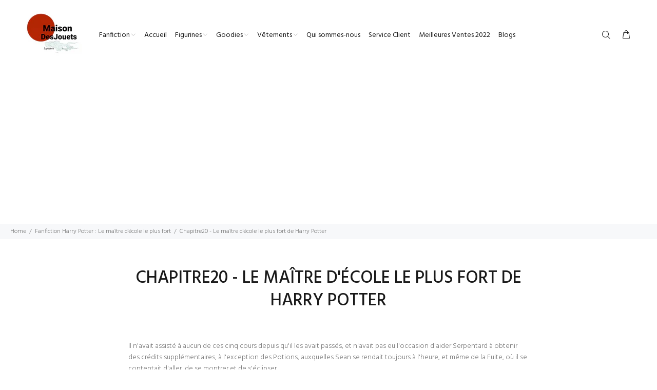

--- FILE ---
content_type: text/html; charset=utf-8
request_url: https://maisondesjouets.fr/blogs/fanfiction-harry-potter-le-maitre-decole-le-plus-fort/chapitre20-le-maitre-decole-le-plus-fort-de-harry-potter
body_size: 27184
content:
<!doctype html>
<!--[if IE 9]> <html class="ie9 no-js" lang="fr"> <![endif]-->
<!--[if (gt IE 9)|!(IE)]><!--> <html class="no-js" lang="fr"> <!--<![endif]-->
<head>
  <!-- Basic page needs ================================================== -->
  <meta charset="utf-8">
  <!--[if IE]><meta http-equiv="X-UA-Compatible" content="IE=edge,chrome=1"><![endif]-->
  <meta name="viewport" content="width=device-width,initial-scale=1">
  <meta name="theme-color" content="#2879fe">
  <meta name="keywords" content="Shopify Template" />
  <meta name="author" content="p-themes">
  <link rel="canonical" href="https://maisondesjouets.fr/blogs/fanfiction-harry-potter-le-maitre-decole-le-plus-fort/chapitre20-le-maitre-decole-le-plus-fort-de-harry-potter"><link rel="shortcut icon" href="//maisondesjouets.fr/cdn/shop/files/logo_maisondesjouets_32x32.png?v=1647808766" type="image/png"><!-- Title and description ================================================== --><title>Chapitre20 - Le maître d&#39;école le plus fort de Harry Potter
&ndash; MaisonDesJouets
</title><meta name="description" content="Il n&#39;avait assisté à aucun de ces cinq cours depuis qu&#39;il les avait passés, et n&#39;avait pas eu l&#39;occasion d&#39;aider Serpentard à obtenir des crédits supplémentaires, à l&#39;exception des Potions, auxquelles Sean se rendait toujours à l&#39;heure, et même de la Fuite, où il se contentait d&#39;aller, de se montrer et de s&#39;éclipser.En"><!-- Social meta ================================================== --><!-- /snippets/social-meta-tags.liquid -->




<meta property="og:site_name" content="MaisonDesJouets">
<meta property="og:url" content="https://maisondesjouets.fr/blogs/fanfiction-harry-potter-le-maitre-decole-le-plus-fort/chapitre20-le-maitre-decole-le-plus-fort-de-harry-potter">
<meta property="og:title" content="Chapitre20 - Le maître d'école le plus fort de Harry Potter">
<meta property="og:type" content="article">
<meta property="og:description" content="Il n'avait assisté à aucun de ces cinq cours depuis qu'il les avait passés, et n'avait pas eu l'occasion d'aider Serpentard à obtenir des crédits supplémentaires, à l'exception des Potions, auxquelles Sean se rendait toujours à l'heure, et même de la Fuite, où il se contentait d'aller, de se montrer et de s'éclipser.En l'absence de Sean, l'extracteur de notes de la classe, les scores entre les quatre collèges s'effritent lentement.Mis à part Sean, Clarice et Cedric d'Hedgepatch sont considérés comme les meilleurs des nouveaux élèves de la première année, et ils ajoutent tous les deux au score de leurs collèges respectifs.Cette année, sans surprise, Serpentard gagnera la Coupe de la Maison, et peut-être l'année prochaine, mais l'année suivante, lorsque le trio de Harry entrera à l'école, ce sera trop variable - après tout, Harry est la tête d'affiche.Après le petit-déjeuner, toute l'école se rendit au terrain de Quidditch, et lorsqu'ils croisèrent l'équipe de Serpentard sur le chemin, deux d'entre eux lancèrent un regard étrange à Sean.L'un d'entre eux était également membre de la confrérie, un quatrième année, je crois, qui s'appelait Kayden Boy. Il n'a même pas dit un mot à Sean, mais il n'avait pas l'air d'avoir grand-chose à faire avec lui.Ces deux-là auraient dû placer un pari sur Jovic également, mais Sean a tout gâché.Le commentateur de Quidditch est Lee Jordan, de Gryffondor, un élève de première année. C'est un homme qui s'exprime très bien et qui a un grand talent pour le rap noir. Il a été sélectionné le mois dernier lorsqu'il s'est présenté au poste de commentateur."Bonjour et bienvenue au premier match de Quidditch de la saison à Poudlard. Le match d'aujourd'hui oppose Serpentard à Gryffondor, que les deux équipes veuillent bien entrer. Lee. Jordan lut la déclaration d'ouverture d'une voix passionnée.Sous les acclamations des deux maisons, les équipes de Serpentard et de Gryffondor se sont envolées avec style pour leur promenade de santé."Gryffondor va gagner, Gryffondor, Gryffondor".Les élèves de Serpentard, même s'ils ne crient pas de slogans, applaudissent et encouragent l'équipe de leur propre maison."Hé Sean, le match est sur le point de commencer". Cassius, un grand fan de Quidditch, tapa sur l'épaule de Sean avec enthousiasme."Je sais, je sais, ne me secoue pas."Sean regarda le cercle d'élèves enthousiastes avec peu d'intérêt, et lorsqu'il passa par inadvertance devant les sièges des professeurs, il remarqua qu'il manquait quelqu'un, l'ancien Mangemort Jovic n'était pas sur le siège des professeurs.Sean n'en a pas fait grand cas, il a simplement supposé qu'il était suspendu et qu'il était trop gêné pour s'asseoir avec les professeurs.

Chapitre 42 - La loi du vrai parfum
Le match de Quidditch était passionnant, mais Sean ne pouvait pas vraiment s'y intéresser, et il était encore moins intéressé par un match de Quidditch dont il connaissait l'issue.L'équipe de Serpentard était clairement en avance sur celle de Gryffondor, le capitaine Kurt regardant avec mépris le capitaine de Gryffondor et chercheur de balles Charlie Weasley. Weasley."S'avouer vaincu tôt, vouloir être ramené à deux cents points et perdre ensuite sévèrement ?"À ce moment-là, le score est de 200 à 122 pour les deux équipes et les mouches d'or n'ont toujours pas été attrapées alors que le jeu se poursuit.Bien que George et Fred aient encouragé vocalement leur frère, du côté de Serpentard, outre le capitaine Kurt, il y avait deux autres joueurs de très bon niveau, Blanco et Theo, alors que du côté de Gryffondor, il n'y avait que Charlie.Gryffondor finit par perdre le match, Cassius et Grahame s'embrassant et s'applaudissant ensemble pour fêter l'événement, et Sean eut du mal à échapper aux griffes de Cassius.Le lendemain avait lieu le match entre Hetchpach et Ravencla, que Hetchpach remporta avec un score élevé, et lorsque le dernier jour arriva, Cédric rencontra Sean dans l'auditorium et tous deux eurent une petite conversation."Qu'avez-vous fait ces deux derniers mois, sans cours ?"Sean répondit paresseusement : "Pas grand-chose, je vais juste à la bibliothèque pour lire ce livre et apprendre quelques formules magiques par moi-même.""Je vais aussi souvent à la bibliothèque et je n'ai pas entendu Mme Pince parler de vous. dit Cédric."C'est vrai ? Peut-être que Mme Pince était occupée et qu'elle ne m'a pas remarqué." Sean se gratte la tête."Eh bien..." Cédric poursuivit après une pause : "C'est la finale entre Hérisson et Serpentard aujourd'hui, et ça va être un grand match.""Tu t'intéresses aussi au Quidditch ?" demanda Sean."Je veux être chercheur de balles". dit Cédric avec une lueur dans les yeux."Tu auras ce que tu as toujours voulu, allez ! Sean se souvient que Cédric semble être devenu plus tard le capitaine et le trouveur de balles de Hedge Park.Sean n'avait pas l'intention d'aller en finale et avait dit à Cassius que Serpentard gagnerait le titre.Cassius s'enthousiasme : "C'est sûr, Serpentard va gagner, alors nous allons voir Serpentard remporter le titre de nos propres yeux."Aujourd'hui, il voit Jovic, qui a l'air très formel, assis à côté de Rogue.Le match se termine sous les acclamations des Serpentards, Kurt ayant trouvé le voleur d'or et battu le hérisson.Au cours du mois qui s'était écoulé depuis le match de Quidditch, Sean avait pratiqué les trois sorts sur lesquels il se concentrait actuellement, à savoir le sort de Lame Divine sans ombre, le sort de Fermeture du Cerveau et le sort de Purification.Il avait réussi à construire le cadre magique jusqu'au onzième, et il ne lui faudrait pas longtemps pour achever le dernier.Il y a eu quelques petits progrès dans la tension de la technique de fermeture du cerveau, essentiellement considérée comme la deuxième étape, il a été capable de prendre certains de ses souvenirs émotionnels et de les supprimer dans les couches profondes de son esprit, c'est-à-dire de les cacher, mais c'était encore loin de créer un espace de fausse mémoire.Quant au sort de purification, il n'a même pas encore effleuré la surface du cadre théorique, et encore moins pratiqué sur ses mains.En un clin d'œil, c'était la veille de Noël, Poudlard prend dix jours de vacances le jour de Noël et de nombreux élèves rentrent chez eux pour fêter Noël avec leur famille, Sean a choisi de rester à l'école, malgré une lettre de Herns lui demandant de retourner au Cauldron Bar, Sean a préféré rester à l'école."Shawn, on se voit dans dix jours. dit Cassius."Je te verrai dans dix jours". Pendant ce temps, Kris quittait la salle commune de Serpentard avec Cassius, en portant ses bagages."Eh bien, au revoir". Sean salue les deux hommes.Les quatre frères Weasley avaient également quitté Poudlard ensemble, ainsi que Cédric, et il semblait que toutes les personnes que Sean connaissait étaient rentrées chez elles."Hélas, il vaut mieux pratiquer la magie en toute tranquillité, mais il est préférable de se procurer quelque chose de bon à manger pour le grand jour."Il faisait froid et Sean avait soudain envie de préparer une marmite chaude pour manger, mais où en trouverait-il une ? Dans le creuset de la classe de potions ? Heh, ils ont tous été utilisés pour faire des potions étranges, alors je suppose que je vais devoir en emprunter un à la cuisine.Sean sortit du salon et se dirigea tranquillement vers la cuisine, croisant au passage un Hagrid à l'air pressé."Hagrid, pourquoi se presser ? Sean ricane."Ah, rien, j'ai appris que vous restiez à l'école pour les vacances et je voulais vous inviter à vous joindre à moi dans ma cabane pour le réveillon de Noël". dit Hagrid.Sean y réfléchit, Hagrid avait toutes les casseroles et les poêles, et il avait même beaucoup d'ingrédients, ce qui lui évitait d'avoir à les rassembler, aussi Sean répondit-il volontiers."Oui, mais je pourrais faire un plat un peu particulier"."Quel est le plat ?" demanda Hagrid."Saviez-vous que le hot pot fait partie de la cuisine chinoise ?"Hagrid secoua la tête, perplexe."Peu importe, je vous laisserai essayer ce soir. Au fait, pouvez-vous manger de la nourriture épicée ?"Sean et Hagrid ramenèrent des légumes et de la viande des cuisines à la cabane. Manger de la viande à Poudlard était vraiment tout ce qu'on pouvait manger, Sean prit dix kilos de bœuf aux elfes de maison dans les cuisines, Dent s'accroupit en le regardant et en bavant."Hagrid, vous semblez distrait, quelque chose ne va pas ? demanda Shaun.La façon dont Hagrid s'assoit dans le petit fauteuil a attiré l'attention de Sean."En fait, Buckbeak est parti quelque part ce matin, et je pense qu'il est allé dans la forêt interdite. dit Hagrid avec une certaine inquiétude."Pourquoi irait-il dans la Forêt Interdite, un endroit qu'il devrait savoir dangereux ?", demande Shaun, incrédule. demanda Shaun, incrédule.Hagrid secoua la tête, "Je ne l'ai pas trouvé quand je suis allé le voir ce matin, j'allais le chercher dans la forêt interdite."Sean y réfléchit, lui et Buckbeak avaient une course à faire, et la Forêt Interdite était trop dangereuse. Il irait donc plus tard avec Hagrid et utiliserait son œil magique pour l'aider à la chercher.Même si Sean avait déjà dit qu'il n'irait jamais dans la Forêt Interdite tant qu'il ne pourrait pas se défendre, il ne devrait pas y avoir de problème à y aller avec les habitués de la Forêt Interdite, en suivant les gardes du terrain de chasse de Poudlard ; après tout, même la terrifiante araignée géante à huit yeux était l'animal de compagnie de Hagrid.Avec lui, la sécurité est assurée, sinon Hagrid n'aurait pas emmené Harry et Draco dans la Forêt Interdite pour enquêter sur les licornes."Eh bien, dînez et dînez, et je vous accompagnerai chez Buckbeak". dit Shawn."Sean, tu es un garçon si gentil. dit Hagrid avec une certaine excitation.Ils passèrent une agréable soirée, mais dès qu'ils eurent fini de manger, avant que Sean ne puisse se reposer confortablement, Hagrid se leva et se précipita à la recherche de Buckbeak.Buckbeak était le partenaire de Hagrid, et avec la perte de son partenaire, Sean pouvait comprendre l'anxiété de Hagrid en ce moment.Sean prit Tooth par la main et suivit Hagrid dans l'étrange forêt interdite. Tooth, un lâche, était si grand mais si timide qu'il se prenait probablement encore pour un bébé chien dans son esprit.

Chapitre 43 - Les secrets du jour
Alors que les deux hommes s'enfonçaient de plus en plus dans la forêt interdite, une mauvaise pensée s'éleva dans l'esprit de Sean à ce moment-là : quelques minutes plus tôt, il avait ouvert son œil magique pour aider à trouver Buckbeak et avait par inadvertance balayé du regard Hagrid qui se trouvait à ses côtés."Quelque chose ne va pas avec ce Hagrid. Même si Sean ne voyait rien d'anormal chez ce Hagrid, sa puissance magique était un peu trop importante pour le décalage horaire.Hagrid a la moitié du sang d'un géant, sans parler des compétences en magie, et il a beaucoup de pouvoir magique à lui tout seul, mais ce Hagrid autour de lui en a presque un tiers de moins que d'habitude.Sean n'osait rien faire d'inconsidéré, et encore, ce faux Hagrid avait bien plus de pouvoir magique que lui."Bon sang, c'est sûrement la soupe composée qui m'a poussé à venir dans la forêt interdite."Sean avait des remords, car il s'était mis en danger dans un moment d'inattention, mais il n'a pas choisi de frapper le premier, car il savait que s'il ne pouvait pas abattre son adversaire d'un seul coup, il perdrait sa dernière chance, et il a donc continué à faire le spectacle.Soudain, il aperçoit une petite araignée rampant sous les feuilles mortes à ses pieds et a un plan en tête."Hagrid, va voir là-bas. Sean indiqua une direction.Hagrid dit avec un hochement de tête : "Eh bien, c'est bien là-bas aussi.""Quoi ?", demande Sean. demande Sean."C'est bon, allons-y et cherchons-le".Sean marchait délibérément derrière lui, les effets des toniques composés étaient limités dans le temps, cela faisait plus de trois heures qu'il avait rencontré Hagrid dans le couloir, et les effets des toniques composés étaient probablement d'environ une heure, donc le faux Hagrid devait avoir pris un autre tonique composé pendant qu'il mangeait."En comptant les heures, cela fait presque une heure. dit Shaun d'un air sombre.Sean regarda autour de lui : il s'agissait d'une petite dépression avec un trou au bas d'une pente à une douzaine de mètres devant lui, et c'était l'endroit qu'il cherchait."Shaun. Grylls, le garçon qui a survécu à la Grande Tribulation, peux-tu nous dire comment tu as survécu à la Malédiction Impardonnable ?" Le faux Hagrid semblait avoir terminé son numéro.Sean savait que le faux Hagrid l'avait entraîné dans la Forêt Interdite pour que personne ne se mette en travers de son chemin et qu'aucun professeur ne vienne dans la Forêt Interdite même s'il demandait de l'aide."Hagrid, je n'avais que deux ans, vous voulez vraiment que je me souvienne de quelque chose ? dit Sean d'un air innocent."C'est terrible, on dirait que je vais devoir venir voir par moi-même".En entendant cela de la bouche du faux Hagrid, on avait l'impression qu'il allait lancer un démentor sur Shaun pour comprendre ce qui s'était passé à l'époque, quelle magie les parents de Shaun avaient utilisée sur lui pour le protéger, sans que Bella s'en aperçoive."Uniformément pétrifié".Sean devait donc frapper le premier, et un sort de pétrification se forma rapidement, projetant une lueur blanche sur le faux Hagrid.Avec une expression choquée, le faux Hagrid lance un sort silencieux pour bloquer l'attaque magique de Sean avec son "Armure de protection"."Shawn. Grylls, tu arrives toujours à me surprendre". dit le faux Hagrid avec agacement et colère. "Tu crois que je vais encore me laisser berner par ton petit trait d'esprit ?""Ce sera toujours le cas ? Vous êtes Jovic ?" La première chose à laquelle Sean pensa en entendant les paroles du faux Hagrid fut Jovic.Sans attendre la réponse du faux Hagrid, les muscles de son visage commencèrent à s'agiter de façon incontrôlée, et Sean sut qu'il était temps que les effets de la soupe composée fassent leur effet.Le faux Hagrid rétrécit à une vitesse visible à l'œil nu, et Jovic révéla son apparence originale, comiquement ridicule dans une version surdimensionnée des vêtements de Hagrid.Jovic se dirige vers Sean d'un air suffisant : "Grills, tu m'as mis dans l'embarras deux fois et tu m'as fait mal paraître devant mes étudiants et mes professeurs, mais ce n'est pas grave"."Et je ne me suis pas intégré à Poudlard pour enseigner à ces idiots, je l'ai fait pour toi, le garçon qui a survécu à la grande tribulation, Bella était folle de rage de savoir que tu étais encore en vie."Les yeux de Sean ont vacillé, il a fait un pas en arrière et a demandé : "C'est Bella qui t'envoie ?""Non non, c'est une coïncidence que je sois entré à Poudlard, Bella m'a écrit à Halloween après avoir appris que j'étais entré à Poudlard et m'a dit de te tuer". dit Jovic avec un sourire, montrant ses grandes dents noires."Je suis curieux de savoir comment vous avez réussi à garder votre petite vie sous le charme de Bella. Jovic marqua une pause, et ses paroles suivantes surprirent Sean."Tu sais, j'étais l'un des trois Mangemorts qui ont suivi Bella pour traquer tes parents à l'époque, et je l'ai vue tuer tes parents traîtres, puis te jeter un sort de mort, mais tu as survécu".Sean n'en savait rien, il n'avait traversé la frontière qu'après la mort du Sean original, et il ne savait même pas que Bella avait tué les Grill, ce que Herns lui avait dit plus tard.Bien que Sean n'ait aucun semblant d'affection pour les Grill dans son âme, le sang est plus épais que l'eau, ce corps est le sang des Grill, et avec le complice qui a tué ses parents se tenant juste devant les yeux de Sean, ses émotions se sont inexplicablement enflammées de rage."Jovic, j'y ai réfléchi et Bella doit se sentir seule à Azkaban aussi, alors pourquoi tu n'irais pas lui tenir compagnie ? Sean serra les dents et essaya de paraître aussi calme que possible."Grills, tu n'es qu'un sale gosse et tu mourras dans la Forêt Interdite ce soir, tu ne pensais pas pouvoir m'envoyer à Azkaban, n'est-ce pas ? Jovic rit avec indulgence."Le dragon maléfique dents de scie".Sean a utilisé la magie noire la plus puissante qu'il avait jusqu'à présent, mais Jovic a réussi à la bloquer avec son "armure de protection".Les deux sorts, Dents de scie du dragon maléfique et Garde d'armure, consistent tous deux en huit images de magie, tandis que Garde d'armure peut bloquer et faire rebondir les magies de moins de huit images de magie.La seule magie que Sean peut utiliser pour ignorer la protection de l'armure est le sort Lame divine sans ombre, mais il lui manque encore une image magique pour la maîtriser complètement."Très bonne magie noire, une fois de plus vous m'avez surpris, je n'aurais pas pu utiliser une magie noire aussi difficile à votre âge". Jovic dit sans savoir s'il s'agissait d'un compliment ou d'un rire honteux.Sean avait toujours été conscient du fossé qui le séparait des sorciers adultes, que ce soit en termes de puissance magique ou de maîtrise de la magie avancée, il lui manquait encore beaucoup de choses.Maintenant qu'il possède le Cœur du sorcier, le problème de la puissance magique est résolu et les magies supérieures ont pu s'accumuler lentement au fil du temps.Mais Sean n'avait pas le temps de préparer quoi que ce soit de plus maintenant qu'il faisait face au meurtrier Jovic, la magie simple ne pouvait pas faire de dégâts à Jovic, et la magie qui pouvait faire des dégâts à Jovic, il ne l'avait pas encore apprise.Bien que Sean ait également volé le cadre magique de la protection de l'armure à Rogue et l'ait maîtrisé, Jovic était déjà un sorcier adulte et un Mangemort depuis de nombreuses années, et il maîtrisait de nombreuses magies avancées capables d'ignorer la protection de l'armure."Armure de protection".Jovic avait lancé un sort noir, et bien qu'il ne l'ait pas récité, Sean l'a reconnu comme étant le "Baiser de la goule".Article précédentMy Young Love Story contient Rainbow SixNext：Back to listChapitre21 - Le maître d'école le plus fort de Harry Potter">

<meta property="og:image" content="http://maisondesjouets.fr/cdn/shop/articles/Garrick_Ollivander_Wandmaker_1200x1200.jpg?v=1678913484">
<meta property="og:image:secure_url" content="https://maisondesjouets.fr/cdn/shop/articles/Garrick_Ollivander_Wandmaker_1200x1200.jpg?v=1678913484">


<meta name="twitter:card" content="summary_large_image">
<meta name="twitter:title" content="Chapitre20 - Le maître d'école le plus fort de Harry Potter">
<meta name="twitter:description" content="Il n'avait assisté à aucun de ces cinq cours depuis qu'il les avait passés, et n'avait pas eu l'occasion d'aider Serpentard à obtenir des crédits supplémentaires, à l'exception des Potions, auxquelles Sean se rendait toujours à l'heure, et même de la Fuite, où il se contentait d'aller, de se montrer et de s'éclipser.En l'absence de Sean, l'extracteur de notes de la classe, les scores entre les quatre collèges s'effritent lentement.Mis à part Sean, Clarice et Cedric d'Hedgepatch sont considérés comme les meilleurs des nouveaux élèves de la première année, et ils ajoutent tous les deux au score de leurs collèges respectifs.Cette année, sans surprise, Serpentard gagnera la Coupe de la Maison, et peut-être l'année prochaine, mais l'année suivante, lorsque le trio de Harry entrera à l'école, ce sera trop variable - après tout, Harry est la tête d'affiche.Après le petit-déjeuner, toute l'école se rendit au terrain de Quidditch, et lorsqu'ils croisèrent l'équipe de Serpentard sur le chemin, deux d'entre eux lancèrent un regard étrange à Sean.L'un d'entre eux était également membre de la confrérie, un quatrième année, je crois, qui s'appelait Kayden Boy. Il n'a même pas dit un mot à Sean, mais il n'avait pas l'air d'avoir grand-chose à faire avec lui.Ces deux-là auraient dû placer un pari sur Jovic également, mais Sean a tout gâché.Le commentateur de Quidditch est Lee Jordan, de Gryffondor, un élève de première année. C'est un homme qui s'exprime très bien et qui a un grand talent pour le rap noir. Il a été sélectionné le mois dernier lorsqu'il s'est présenté au poste de commentateur."Bonjour et bienvenue au premier match de Quidditch de la saison à Poudlard. Le match d'aujourd'hui oppose Serpentard à Gryffondor, que les deux équipes veuillent bien entrer. Lee. Jordan lut la déclaration d'ouverture d'une voix passionnée.Sous les acclamations des deux maisons, les équipes de Serpentard et de Gryffondor se sont envolées avec style pour leur promenade de santé."Gryffondor va gagner, Gryffondor, Gryffondor".Les élèves de Serpentard, même s'ils ne crient pas de slogans, applaudissent et encouragent l'équipe de leur propre maison."Hé Sean, le match est sur le point de commencer". Cassius, un grand fan de Quidditch, tapa sur l'épaule de Sean avec enthousiasme."Je sais, je sais, ne me secoue pas."Sean regarda le cercle d'élèves enthousiastes avec peu d'intérêt, et lorsqu'il passa par inadvertance devant les sièges des professeurs, il remarqua qu'il manquait quelqu'un, l'ancien Mangemort Jovic n'était pas sur le siège des professeurs.Sean n'en a pas fait grand cas, il a simplement supposé qu'il était suspendu et qu'il était trop gêné pour s'asseoir avec les professeurs.

Chapitre 42 - La loi du vrai parfum
Le match de Quidditch était passionnant, mais Sean ne pouvait pas vraiment s'y intéresser, et il était encore moins intéressé par un match de Quidditch dont il connaissait l'issue.L'équipe de Serpentard était clairement en avance sur celle de Gryffondor, le capitaine Kurt regardant avec mépris le capitaine de Gryffondor et chercheur de balles Charlie Weasley. Weasley."S'avouer vaincu tôt, vouloir être ramené à deux cents points et perdre ensuite sévèrement ?"À ce moment-là, le score est de 200 à 122 pour les deux équipes et les mouches d'or n'ont toujours pas été attrapées alors que le jeu se poursuit.Bien que George et Fred aient encouragé vocalement leur frère, du côté de Serpentard, outre le capitaine Kurt, il y avait deux autres joueurs de très bon niveau, Blanco et Theo, alors que du côté de Gryffondor, il n'y avait que Charlie.Gryffondor finit par perdre le match, Cassius et Grahame s'embrassant et s'applaudissant ensemble pour fêter l'événement, et Sean eut du mal à échapper aux griffes de Cassius.Le lendemain avait lieu le match entre Hetchpach et Ravencla, que Hetchpach remporta avec un score élevé, et lorsque le dernier jour arriva, Cédric rencontra Sean dans l'auditorium et tous deux eurent une petite conversation."Qu'avez-vous fait ces deux derniers mois, sans cours ?"Sean répondit paresseusement : "Pas grand-chose, je vais juste à la bibliothèque pour lire ce livre et apprendre quelques formules magiques par moi-même.""Je vais aussi souvent à la bibliothèque et je n'ai pas entendu Mme Pince parler de vous. dit Cédric."C'est vrai ? Peut-être que Mme Pince était occupée et qu'elle ne m'a pas remarqué." Sean se gratte la tête."Eh bien..." Cédric poursuivit après une pause : "C'est la finale entre Hérisson et Serpentard aujourd'hui, et ça va être un grand match.""Tu t'intéresses aussi au Quidditch ?" demanda Sean."Je veux être chercheur de balles". dit Cédric avec une lueur dans les yeux."Tu auras ce que tu as toujours voulu, allez ! Sean se souvient que Cédric semble être devenu plus tard le capitaine et le trouveur de balles de Hedge Park.Sean n'avait pas l'intention d'aller en finale et avait dit à Cassius que Serpentard gagnerait le titre.Cassius s'enthousiasme : "C'est sûr, Serpentard va gagner, alors nous allons voir Serpentard remporter le titre de nos propres yeux."Aujourd'hui, il voit Jovic, qui a l'air très formel, assis à côté de Rogue.Le match se termine sous les acclamations des Serpentards, Kurt ayant trouvé le voleur d'or et battu le hérisson.Au cours du mois qui s'était écoulé depuis le match de Quidditch, Sean avait pratiqué les trois sorts sur lesquels il se concentrait actuellement, à savoir le sort de Lame Divine sans ombre, le sort de Fermeture du Cerveau et le sort de Purification.Il avait réussi à construire le cadre magique jusqu'au onzième, et il ne lui faudrait pas longtemps pour achever le dernier.Il y a eu quelques petits progrès dans la tension de la technique de fermeture du cerveau, essentiellement considérée comme la deuxième étape, il a été capable de prendre certains de ses souvenirs émotionnels et de les supprimer dans les couches profondes de son esprit, c'est-à-dire de les cacher, mais c'était encore loin de créer un espace de fausse mémoire.Quant au sort de purification, il n'a même pas encore effleuré la surface du cadre théorique, et encore moins pratiqué sur ses mains.En un clin d'œil, c'était la veille de Noël, Poudlard prend dix jours de vacances le jour de Noël et de nombreux élèves rentrent chez eux pour fêter Noël avec leur famille, Sean a choisi de rester à l'école, malgré une lettre de Herns lui demandant de retourner au Cauldron Bar, Sean a préféré rester à l'école."Shawn, on se voit dans dix jours. dit Cassius."Je te verrai dans dix jours". Pendant ce temps, Kris quittait la salle commune de Serpentard avec Cassius, en portant ses bagages."Eh bien, au revoir". Sean salue les deux hommes.Les quatre frères Weasley avaient également quitté Poudlard ensemble, ainsi que Cédric, et il semblait que toutes les personnes que Sean connaissait étaient rentrées chez elles."Hélas, il vaut mieux pratiquer la magie en toute tranquillité, mais il est préférable de se procurer quelque chose de bon à manger pour le grand jour."Il faisait froid et Sean avait soudain envie de préparer une marmite chaude pour manger, mais où en trouverait-il une ? Dans le creuset de la classe de potions ? Heh, ils ont tous été utilisés pour faire des potions étranges, alors je suppose que je vais devoir en emprunter un à la cuisine.Sean sortit du salon et se dirigea tranquillement vers la cuisine, croisant au passage un Hagrid à l'air pressé."Hagrid, pourquoi se presser ? Sean ricane."Ah, rien, j'ai appris que vous restiez à l'école pour les vacances et je voulais vous inviter à vous joindre à moi dans ma cabane pour le réveillon de Noël". dit Hagrid.Sean y réfléchit, Hagrid avait toutes les casseroles et les poêles, et il avait même beaucoup d'ingrédients, ce qui lui évitait d'avoir à les rassembler, aussi Sean répondit-il volontiers."Oui, mais je pourrais faire un plat un peu particulier"."Quel est le plat ?" demanda Hagrid."Saviez-vous que le hot pot fait partie de la cuisine chinoise ?"Hagrid secoua la tête, perplexe."Peu importe, je vous laisserai essayer ce soir. Au fait, pouvez-vous manger de la nourriture épicée ?"Sean et Hagrid ramenèrent des légumes et de la viande des cuisines à la cabane. Manger de la viande à Poudlard était vraiment tout ce qu'on pouvait manger, Sean prit dix kilos de bœuf aux elfes de maison dans les cuisines, Dent s'accroupit en le regardant et en bavant."Hagrid, vous semblez distrait, quelque chose ne va pas ? demanda Shaun.La façon dont Hagrid s'assoit dans le petit fauteuil a attiré l'attention de Sean."En fait, Buckbeak est parti quelque part ce matin, et je pense qu'il est allé dans la forêt interdite. dit Hagrid avec une certaine inquiétude."Pourquoi irait-il dans la Forêt Interdite, un endroit qu'il devrait savoir dangereux ?", demande Shaun, incrédule. demanda Shaun, incrédule.Hagrid secoua la tête, "Je ne l'ai pas trouvé quand je suis allé le voir ce matin, j'allais le chercher dans la forêt interdite."Sean y réfléchit, lui et Buckbeak avaient une course à faire, et la Forêt Interdite était trop dangereuse. Il irait donc plus tard avec Hagrid et utiliserait son œil magique pour l'aider à la chercher.Même si Sean avait déjà dit qu'il n'irait jamais dans la Forêt Interdite tant qu'il ne pourrait pas se défendre, il ne devrait pas y avoir de problème à y aller avec les habitués de la Forêt Interdite, en suivant les gardes du terrain de chasse de Poudlard ; après tout, même la terrifiante araignée géante à huit yeux était l'animal de compagnie de Hagrid.Avec lui, la sécurité est assurée, sinon Hagrid n'aurait pas emmené Harry et Draco dans la Forêt Interdite pour enquêter sur les licornes."Eh bien, dînez et dînez, et je vous accompagnerai chez Buckbeak". dit Shawn."Sean, tu es un garçon si gentil. dit Hagrid avec une certaine excitation.Ils passèrent une agréable soirée, mais dès qu'ils eurent fini de manger, avant que Sean ne puisse se reposer confortablement, Hagrid se leva et se précipita à la recherche de Buckbeak.Buckbeak était le partenaire de Hagrid, et avec la perte de son partenaire, Sean pouvait comprendre l'anxiété de Hagrid en ce moment.Sean prit Tooth par la main et suivit Hagrid dans l'étrange forêt interdite. Tooth, un lâche, était si grand mais si timide qu'il se prenait probablement encore pour un bébé chien dans son esprit.

Chapitre 43 - Les secrets du jour
Alors que les deux hommes s'enfonçaient de plus en plus dans la forêt interdite, une mauvaise pensée s'éleva dans l'esprit de Sean à ce moment-là : quelques minutes plus tôt, il avait ouvert son œil magique pour aider à trouver Buckbeak et avait par inadvertance balayé du regard Hagrid qui se trouvait à ses côtés."Quelque chose ne va pas avec ce Hagrid. Même si Sean ne voyait rien d'anormal chez ce Hagrid, sa puissance magique était un peu trop importante pour le décalage horaire.Hagrid a la moitié du sang d'un géant, sans parler des compétences en magie, et il a beaucoup de pouvoir magique à lui tout seul, mais ce Hagrid autour de lui en a presque un tiers de moins que d'habitude.Sean n'osait rien faire d'inconsidéré, et encore, ce faux Hagrid avait bien plus de pouvoir magique que lui."Bon sang, c'est sûrement la soupe composée qui m'a poussé à venir dans la forêt interdite."Sean avait des remords, car il s'était mis en danger dans un moment d'inattention, mais il n'a pas choisi de frapper le premier, car il savait que s'il ne pouvait pas abattre son adversaire d'un seul coup, il perdrait sa dernière chance, et il a donc continué à faire le spectacle.Soudain, il aperçoit une petite araignée rampant sous les feuilles mortes à ses pieds et a un plan en tête."Hagrid, va voir là-bas. Sean indiqua une direction.Hagrid dit avec un hochement de tête : "Eh bien, c'est bien là-bas aussi.""Quoi ?", demande Sean. demande Sean."C'est bon, allons-y et cherchons-le".Sean marchait délibérément derrière lui, les effets des toniques composés étaient limités dans le temps, cela faisait plus de trois heures qu'il avait rencontré Hagrid dans le couloir, et les effets des toniques composés étaient probablement d'environ une heure, donc le faux Hagrid devait avoir pris un autre tonique composé pendant qu'il mangeait."En comptant les heures, cela fait presque une heure. dit Shaun d'un air sombre.Sean regarda autour de lui : il s'agissait d'une petite dépression avec un trou au bas d'une pente à une douzaine de mètres devant lui, et c'était l'endroit qu'il cherchait."Shaun. Grylls, le garçon qui a survécu à la Grande Tribulation, peux-tu nous dire comment tu as survécu à la Malédiction Impardonnable ?" Le faux Hagrid semblait avoir terminé son numéro.Sean savait que le faux Hagrid l'avait entraîné dans la Forêt Interdite pour que personne ne se mette en travers de son chemin et qu'aucun professeur ne vienne dans la Forêt Interdite même s'il demandait de l'aide."Hagrid, je n'avais que deux ans, vous voulez vraiment que je me souvienne de quelque chose ? dit Sean d'un air innocent."C'est terrible, on dirait que je vais devoir venir voir par moi-même".En entendant cela de la bouche du faux Hagrid, on avait l'impression qu'il allait lancer un démentor sur Shaun pour comprendre ce qui s'était passé à l'époque, quelle magie les parents de Shaun avaient utilisée sur lui pour le protéger, sans que Bella s'en aperçoive."Uniformément pétrifié".Sean devait donc frapper le premier, et un sort de pétrification se forma rapidement, projetant une lueur blanche sur le faux Hagrid.Avec une expression choquée, le faux Hagrid lance un sort silencieux pour bloquer l'attaque magique de Sean avec son "Armure de protection"."Shawn. Grylls, tu arrives toujours à me surprendre". dit le faux Hagrid avec agacement et colère. "Tu crois que je vais encore me laisser berner par ton petit trait d'esprit ?""Ce sera toujours le cas ? Vous êtes Jovic ?" La première chose à laquelle Sean pensa en entendant les paroles du faux Hagrid fut Jovic.Sans attendre la réponse du faux Hagrid, les muscles de son visage commencèrent à s'agiter de façon incontrôlée, et Sean sut qu'il était temps que les effets de la soupe composée fassent leur effet.Le faux Hagrid rétrécit à une vitesse visible à l'œil nu, et Jovic révéla son apparence originale, comiquement ridicule dans une version surdimensionnée des vêtements de Hagrid.Jovic se dirige vers Sean d'un air suffisant : "Grills, tu m'as mis dans l'embarras deux fois et tu m'as fait mal paraître devant mes étudiants et mes professeurs, mais ce n'est pas grave"."Et je ne me suis pas intégré à Poudlard pour enseigner à ces idiots, je l'ai fait pour toi, le garçon qui a survécu à la grande tribulation, Bella était folle de rage de savoir que tu étais encore en vie."Les yeux de Sean ont vacillé, il a fait un pas en arrière et a demandé : "C'est Bella qui t'envoie ?""Non non, c'est une coïncidence que je sois entré à Poudlard, Bella m'a écrit à Halloween après avoir appris que j'étais entré à Poudlard et m'a dit de te tuer". dit Jovic avec un sourire, montrant ses grandes dents noires."Je suis curieux de savoir comment vous avez réussi à garder votre petite vie sous le charme de Bella. Jovic marqua une pause, et ses paroles suivantes surprirent Sean."Tu sais, j'étais l'un des trois Mangemorts qui ont suivi Bella pour traquer tes parents à l'époque, et je l'ai vue tuer tes parents traîtres, puis te jeter un sort de mort, mais tu as survécu".Sean n'en savait rien, il n'avait traversé la frontière qu'après la mort du Sean original, et il ne savait même pas que Bella avait tué les Grill, ce que Herns lui avait dit plus tard.Bien que Sean n'ait aucun semblant d'affection pour les Grill dans son âme, le sang est plus épais que l'eau, ce corps est le sang des Grill, et avec le complice qui a tué ses parents se tenant juste devant les yeux de Sean, ses émotions se sont inexplicablement enflammées de rage."Jovic, j'y ai réfléchi et Bella doit se sentir seule à Azkaban aussi, alors pourquoi tu n'irais pas lui tenir compagnie ? Sean serra les dents et essaya de paraître aussi calme que possible."Grills, tu n'es qu'un sale gosse et tu mourras dans la Forêt Interdite ce soir, tu ne pensais pas pouvoir m'envoyer à Azkaban, n'est-ce pas ? Jovic rit avec indulgence."Le dragon maléfique dents de scie".Sean a utilisé la magie noire la plus puissante qu'il avait jusqu'à présent, mais Jovic a réussi à la bloquer avec son "armure de protection".Les deux sorts, Dents de scie du dragon maléfique et Garde d'armure, consistent tous deux en huit images de magie, tandis que Garde d'armure peut bloquer et faire rebondir les magies de moins de huit images de magie.La seule magie que Sean peut utiliser pour ignorer la protection de l'armure est le sort Lame divine sans ombre, mais il lui manque encore une image magique pour la maîtriser complètement."Très bonne magie noire, une fois de plus vous m'avez surpris, je n'aurais pas pu utiliser une magie noire aussi difficile à votre âge". Jovic dit sans savoir s'il s'agissait d'un compliment ou d'un rire honteux.Sean avait toujours été conscient du fossé qui le séparait des sorciers adultes, que ce soit en termes de puissance magique ou de maîtrise de la magie avancée, il lui manquait encore beaucoup de choses.Maintenant qu'il possède le Cœur du sorcier, le problème de la puissance magique est résolu et les magies supérieures ont pu s'accumuler lentement au fil du temps.Mais Sean n'avait pas le temps de préparer quoi que ce soit de plus maintenant qu'il faisait face au meurtrier Jovic, la magie simple ne pouvait pas faire de dégâts à Jovic, et la magie qui pouvait faire des dégâts à Jovic, il ne l'avait pas encore apprise.Bien que Sean ait également volé le cadre magique de la protection de l'armure à Rogue et l'ait maîtrisé, Jovic était déjà un sorcier adulte et un Mangemort depuis de nombreuses années, et il maîtrisait de nombreuses magies avancées capables d'ignorer la protection de l'armure."Armure de protection".Jovic avait lancé un sort noir, et bien qu'il ne l'ait pas récité, Sean l'a reconnu comme étant le "Baiser de la goule".Article précédentMy Young Love Story contient Rainbow SixNext：Back to listChapitre21 - Le maître d'école le plus fort de Harry Potter">
<!-- Helpers ================================================== -->

  <!-- CSS ================================================== --><link href="https://fonts.googleapis.com/css?family=Hind:100,200,300,400,500,600,700,800,900" rel="stylesheet" defer>
<link href="//maisondesjouets.fr/cdn/shop/t/22/assets/theme.css?v=118964161260872368811703120383" rel="stylesheet" type="text/css" media="all" />

<script src="//maisondesjouets.fr/cdn/shop/t/22/assets/jquery.min.js?v=146653844047132007351647886610" defer="defer"></script><!-- Header hook for plugins ================================================== -->
    
 









 
<script>window.performance && window.performance.mark && window.performance.mark('shopify.content_for_header.start');</script><meta name="facebook-domain-verification" content="2axd0f2u8q18ilr6zz4a3qp6m77wbt">
<meta name="google-site-verification" content="zYy1W-X8mXTEQWyhF-FC0mRDpL1SW5Dkre-jkQV4wTo">
<meta id="shopify-digital-wallet" name="shopify-digital-wallet" content="/59305263264/digital_wallets/dialog">
<meta name="shopify-checkout-api-token" content="e54744458490f94a53941c16d84c17ac">
<meta id="in-context-paypal-metadata" data-shop-id="59305263264" data-venmo-supported="false" data-environment="production" data-locale="fr_FR" data-paypal-v4="true" data-currency="EUR">
<link rel="alternate" type="application/atom+xml" title="Feed" href="/blogs/fanfiction-harry-potter-le-maitre-decole-le-plus-fort.atom" />
<script async="async" data-src="/checkouts/internal/preloads.js?locale=fr-FR"></script>
<script id="shopify-features" type="application/json">{"accessToken":"e54744458490f94a53941c16d84c17ac","betas":["rich-media-storefront-analytics"],"domain":"maisondesjouets.fr","predictiveSearch":true,"shopId":59305263264,"locale":"fr"}</script>
<script>var Shopify = Shopify || {};
Shopify.shop = "maison-des-jouets-fr.myshopify.com";
Shopify.locale = "fr";
Shopify.currency = {"active":"EUR","rate":"1.0"};
Shopify.country = "FR";
Shopify.theme = {"name":"MaisonDesJouets | Optimized","id":129104642208,"schema_name":"Wokiee","schema_version":"2.1.2 shopify 2.0","theme_store_id":null,"role":"main"};
Shopify.theme.handle = "null";
Shopify.theme.style = {"id":null,"handle":null};
Shopify.cdnHost = "maisondesjouets.fr/cdn";
Shopify.routes = Shopify.routes || {};
Shopify.routes.root = "/";</script>
<script type="module">!function(o){(o.Shopify=o.Shopify||{}).modules=!0}(window);</script>
<script>!function(o){function n(){var o=[];function n(){o.push(Array.prototype.slice.apply(arguments))}return n.q=o,n}var t=o.Shopify=o.Shopify||{};t.loadFeatures=n(),t.autoloadFeatures=n()}(window);</script>
<script id="shop-js-analytics" type="application/json">{"pageType":"article"}</script>
<script defer="defer" async type="module" data-src="//maisondesjouets.fr/cdn/shopifycloud/shop-js/modules/v2/client.init-shop-cart-sync_Lpn8ZOi5.fr.esm.js"></script>
<script defer="defer" async type="module" data-src="//maisondesjouets.fr/cdn/shopifycloud/shop-js/modules/v2/chunk.common_X4Hu3kma.esm.js"></script>
<script defer="defer" async type="module" data-src="//maisondesjouets.fr/cdn/shopifycloud/shop-js/modules/v2/chunk.modal_BV0V5IrV.esm.js"></script>
<script type="module">
  await import("//maisondesjouets.fr/cdn/shopifycloud/shop-js/modules/v2/client.init-shop-cart-sync_Lpn8ZOi5.fr.esm.js");
await import("//maisondesjouets.fr/cdn/shopifycloud/shop-js/modules/v2/chunk.common_X4Hu3kma.esm.js");
await import("//maisondesjouets.fr/cdn/shopifycloud/shop-js/modules/v2/chunk.modal_BV0V5IrV.esm.js");

  window.Shopify.SignInWithShop?.initShopCartSync?.({"fedCMEnabled":true,"windoidEnabled":true});

</script>
<script>(function() {
  var isLoaded = false;
  function asyncLoad() {
    if (isLoaded) return;
    isLoaded = true;
    var urls = ["\/\/cdn.shopify.com\/proxy\/bded527e4763564e6e91cf75c7556753bb28f6651615199aa72e665eacd34cfc\/api.goaffpro.com\/loader.js?shop=maison-des-jouets-fr.myshopify.com\u0026sp-cache-control=cHVibGljLCBtYXgtYWdlPTkwMA","https:\/\/cookie-bar.conversionbear.com\/script?app=cookie_consent\u0026shop=maison-des-jouets-fr.myshopify.com","https:\/\/cdn.api.better-replay.com\/replay.js?unique_id=maison-des-jouets-fr.myshopify.com\u0026replayApiKey=af94f7f0-a931-11ec-9028-1962033b0407\u0026proof_ignore_admin_visits=false\u0026proof_has_custom_js=false\u0026shop=maison-des-jouets-fr.myshopify.com","https:\/\/brmicrojs.cartkitcdn.com\/br.production.min.js?unique_id=maison-des-jouets-fr.myshopify.com\u0026replayApiKey=af94f7f0-a931-11ec-9028-1962033b0407\u0026proof_ignore_admin_visits=false\u0026proof_has_custom_js=false\u0026shop=maison-des-jouets-fr.myshopify.com"];
    for (var i = 0; i < urls.length; i++) {
      var s = document.createElement('script');
      s.type = 'text/javascript';
      s.async = true;
      s.src = urls[i];
      var x = document.getElementsByTagName('script')[0];
      x.parentNode.insertBefore(s, x);
    }
  };
  document.addEventListener('StartAsyncLoading',function(event){asyncLoad();});if(window.attachEvent) {
    window.attachEvent('onload', function(){});
  } else {
    window.addEventListener('load', function(){}, false);
  }
})();</script>
<script id="__st">var __st={"a":59305263264,"offset":3600,"reqid":"9e264a9e-0a86-48f9-afc2-41e5703f5ad2-1770145137","pageurl":"maisondesjouets.fr\/blogs\/fanfiction-harry-potter-le-maitre-decole-le-plus-fort\/chapitre20-le-maitre-decole-le-plus-fort-de-harry-potter","s":"articles-559930900640","u":"0cb6aa2bbbe1","p":"article","rtyp":"article","rid":559930900640};</script>
<script>window.ShopifyPaypalV4VisibilityTracking = true;</script>
<script id="captcha-bootstrap">!function(){'use strict';const t='contact',e='account',n='new_comment',o=[[t,t],['blogs',n],['comments',n],[t,'customer']],c=[[e,'customer_login'],[e,'guest_login'],[e,'recover_customer_password'],[e,'create_customer']],r=t=>t.map((([t,e])=>`form[action*='/${t}']:not([data-nocaptcha='true']) input[name='form_type'][value='${e}']`)).join(','),a=t=>()=>t?[...document.querySelectorAll(t)].map((t=>t.form)):[];function s(){const t=[...o],e=r(t);return a(e)}const i='password',u='form_key',d=['recaptcha-v3-token','g-recaptcha-response','h-captcha-response',i],f=()=>{try{return window.sessionStorage}catch{return}},m='__shopify_v',_=t=>t.elements[u];function p(t,e,n=!1){try{const o=window.sessionStorage,c=JSON.parse(o.getItem(e)),{data:r}=function(t){const{data:e,action:n}=t;return t[m]||n?{data:e,action:n}:{data:t,action:n}}(c);for(const[e,n]of Object.entries(r))t.elements[e]&&(t.elements[e].value=n);n&&o.removeItem(e)}catch(o){console.error('form repopulation failed',{error:o})}}const l='form_type',E='cptcha';function T(t){t.dataset[E]=!0}const w=window,h=w.document,L='Shopify',v='ce_forms',y='captcha';let A=!1;((t,e)=>{const n=(g='f06e6c50-85a8-45c8-87d0-21a2b65856fe',I='https://cdn.shopify.com/shopifycloud/storefront-forms-hcaptcha/ce_storefront_forms_captcha_hcaptcha.v1.5.2.iife.js',D={infoText:'Protégé par hCaptcha',privacyText:'Confidentialité',termsText:'Conditions'},(t,e,n)=>{const o=w[L][v],c=o.bindForm;if(c)return c(t,g,e,D).then(n);var r;o.q.push([[t,g,e,D],n]),r=I,A||(h.body.append(Object.assign(h.createElement('script'),{id:'captcha-provider',async:!0,src:r})),A=!0)});var g,I,D;w[L]=w[L]||{},w[L][v]=w[L][v]||{},w[L][v].q=[],w[L][y]=w[L][y]||{},w[L][y].protect=function(t,e){n(t,void 0,e),T(t)},Object.freeze(w[L][y]),function(t,e,n,w,h,L){const[v,y,A,g]=function(t,e,n){const i=e?o:[],u=t?c:[],d=[...i,...u],f=r(d),m=r(i),_=r(d.filter((([t,e])=>n.includes(e))));return[a(f),a(m),a(_),s()]}(w,h,L),I=t=>{const e=t.target;return e instanceof HTMLFormElement?e:e&&e.form},D=t=>v().includes(t);t.addEventListener('submit',(t=>{const e=I(t);if(!e)return;const n=D(e)&&!e.dataset.hcaptchaBound&&!e.dataset.recaptchaBound,o=_(e),c=g().includes(e)&&(!o||!o.value);(n||c)&&t.preventDefault(),c&&!n&&(function(t){try{if(!f())return;!function(t){const e=f();if(!e)return;const n=_(t);if(!n)return;const o=n.value;o&&e.removeItem(o)}(t);const e=Array.from(Array(32),(()=>Math.random().toString(36)[2])).join('');!function(t,e){_(t)||t.append(Object.assign(document.createElement('input'),{type:'hidden',name:u})),t.elements[u].value=e}(t,e),function(t,e){const n=f();if(!n)return;const o=[...t.querySelectorAll(`input[type='${i}']`)].map((({name:t})=>t)),c=[...d,...o],r={};for(const[a,s]of new FormData(t).entries())c.includes(a)||(r[a]=s);n.setItem(e,JSON.stringify({[m]:1,action:t.action,data:r}))}(t,e)}catch(e){console.error('failed to persist form',e)}}(e),e.submit())}));const S=(t,e)=>{t&&!t.dataset[E]&&(n(t,e.some((e=>e===t))),T(t))};for(const o of['focusin','change'])t.addEventListener(o,(t=>{const e=I(t);D(e)&&S(e,y())}));const B=e.get('form_key'),M=e.get(l),P=B&&M;t.addEventListener('DOMContentLoaded',(()=>{const t=y();if(P)for(const e of t)e.elements[l].value===M&&p(e,B);[...new Set([...A(),...v().filter((t=>'true'===t.dataset.shopifyCaptcha))])].forEach((e=>S(e,t)))}))}(h,new URLSearchParams(w.location.search),n,t,e,['guest_login'])})(!0,!0)}();</script>
<script integrity="sha256-4kQ18oKyAcykRKYeNunJcIwy7WH5gtpwJnB7kiuLZ1E=" data-source-attribution="shopify.loadfeatures" defer="defer" data-src="//maisondesjouets.fr/cdn/shopifycloud/storefront/assets/storefront/load_feature-a0a9edcb.js" crossorigin="anonymous"></script>
<script data-source-attribution="shopify.dynamic_checkout.dynamic.init">var Shopify=Shopify||{};Shopify.PaymentButton=Shopify.PaymentButton||{isStorefrontPortableWallets:!0,init:function(){window.Shopify.PaymentButton.init=function(){};var t=document.createElement("script");t.data-src="https://maisondesjouets.fr/cdn/shopifycloud/portable-wallets/latest/portable-wallets.fr.js",t.type="module",document.head.appendChild(t)}};
</script>
<script data-source-attribution="shopify.dynamic_checkout.buyer_consent">
  function portableWalletsHideBuyerConsent(e){var t=document.getElementById("shopify-buyer-consent"),n=document.getElementById("shopify-subscription-policy-button");t&&n&&(t.classList.add("hidden"),t.setAttribute("aria-hidden","true"),n.removeEventListener("click",e))}function portableWalletsShowBuyerConsent(e){var t=document.getElementById("shopify-buyer-consent"),n=document.getElementById("shopify-subscription-policy-button");t&&n&&(t.classList.remove("hidden"),t.removeAttribute("aria-hidden"),n.addEventListener("click",e))}window.Shopify?.PaymentButton&&(window.Shopify.PaymentButton.hideBuyerConsent=portableWalletsHideBuyerConsent,window.Shopify.PaymentButton.showBuyerConsent=portableWalletsShowBuyerConsent);
</script>
<script data-source-attribution="shopify.dynamic_checkout.cart.bootstrap">document.addEventListener("DOMContentLoaded",(function(){function t(){return document.querySelector("shopify-accelerated-checkout-cart, shopify-accelerated-checkout")}if(t())Shopify.PaymentButton.init();else{new MutationObserver((function(e,n){t()&&(Shopify.PaymentButton.init(),n.disconnect())})).observe(document.body,{childList:!0,subtree:!0})}}));
</script>
<link id="shopify-accelerated-checkout-styles" rel="stylesheet" media="screen" href="https://maisondesjouets.fr/cdn/shopifycloud/portable-wallets/latest/accelerated-checkout-backwards-compat.css" crossorigin="anonymous">
<style id="shopify-accelerated-checkout-cart">
        #shopify-buyer-consent {
  margin-top: 1em;
  display: inline-block;
  width: 100%;
}

#shopify-buyer-consent.hidden {
  display: none;
}

#shopify-subscription-policy-button {
  background: none;
  border: none;
  padding: 0;
  text-decoration: underline;
  font-size: inherit;
  cursor: pointer;
}

#shopify-subscription-policy-button::before {
  box-shadow: none;
}

      </style>
<script id="sections-script" data-sections="promo-fixed" defer="defer" src="//maisondesjouets.fr/cdn/shop/t/22/compiled_assets/scripts.js?v=2119"></script>
<script>window.performance && window.performance.mark && window.performance.mark('shopify.content_for_header.end');</script>
    
  <!-- /Header hook for plugins ================================================== --><style>
    [data-rating="0.0"]{
      display:none !important;
    }
  </style><style>
    .tt-flbtn.disabled{
    opacity: 0.3;
    }
  </style>
  <script async src="https://pagead2.googlesyndication.com/pagead/js/adsbygoogle.js?client=ca-pub-1664079953571622"
     crossorigin="anonymous"></script>
<link href="https://monorail-edge.shopifysvc.com" rel="dns-prefetch">
<script>(function(){if ("sendBeacon" in navigator && "performance" in window) {try {var session_token_from_headers = performance.getEntriesByType('navigation')[0].serverTiming.find(x => x.name == '_s').description;} catch {var session_token_from_headers = undefined;}var session_cookie_matches = document.cookie.match(/_shopify_s=([^;]*)/);var session_token_from_cookie = session_cookie_matches && session_cookie_matches.length === 2 ? session_cookie_matches[1] : "";var session_token = session_token_from_headers || session_token_from_cookie || "";function handle_abandonment_event(e) {var entries = performance.getEntries().filter(function(entry) {return /monorail-edge.shopifysvc.com/.test(entry.name);});if (!window.abandonment_tracked && entries.length === 0) {window.abandonment_tracked = true;var currentMs = Date.now();var navigation_start = performance.timing.navigationStart;var payload = {shop_id: 59305263264,url: window.location.href,navigation_start,duration: currentMs - navigation_start,session_token,page_type: "article"};window.navigator.sendBeacon("https://monorail-edge.shopifysvc.com/v1/produce", JSON.stringify({schema_id: "online_store_buyer_site_abandonment/1.1",payload: payload,metadata: {event_created_at_ms: currentMs,event_sent_at_ms: currentMs}}));}}window.addEventListener('pagehide', handle_abandonment_event);}}());</script>
<script id="web-pixels-manager-setup">(function e(e,d,r,n,o){if(void 0===o&&(o={}),!Boolean(null===(a=null===(i=window.Shopify)||void 0===i?void 0:i.analytics)||void 0===a?void 0:a.replayQueue)){var i,a;window.Shopify=window.Shopify||{};var t=window.Shopify;t.analytics=t.analytics||{};var s=t.analytics;s.replayQueue=[],s.publish=function(e,d,r){return s.replayQueue.push([e,d,r]),!0};try{self.performance.mark("wpm:start")}catch(e){}var l=function(){var e={modern:/Edge?\/(1{2}[4-9]|1[2-9]\d|[2-9]\d{2}|\d{4,})\.\d+(\.\d+|)|Firefox\/(1{2}[4-9]|1[2-9]\d|[2-9]\d{2}|\d{4,})\.\d+(\.\d+|)|Chrom(ium|e)\/(9{2}|\d{3,})\.\d+(\.\d+|)|(Maci|X1{2}).+ Version\/(15\.\d+|(1[6-9]|[2-9]\d|\d{3,})\.\d+)([,.]\d+|)( \(\w+\)|)( Mobile\/\w+|) Safari\/|Chrome.+OPR\/(9{2}|\d{3,})\.\d+\.\d+|(CPU[ +]OS|iPhone[ +]OS|CPU[ +]iPhone|CPU IPhone OS|CPU iPad OS)[ +]+(15[._]\d+|(1[6-9]|[2-9]\d|\d{3,})[._]\d+)([._]\d+|)|Android:?[ /-](13[3-9]|1[4-9]\d|[2-9]\d{2}|\d{4,})(\.\d+|)(\.\d+|)|Android.+Firefox\/(13[5-9]|1[4-9]\d|[2-9]\d{2}|\d{4,})\.\d+(\.\d+|)|Android.+Chrom(ium|e)\/(13[3-9]|1[4-9]\d|[2-9]\d{2}|\d{4,})\.\d+(\.\d+|)|SamsungBrowser\/([2-9]\d|\d{3,})\.\d+/,legacy:/Edge?\/(1[6-9]|[2-9]\d|\d{3,})\.\d+(\.\d+|)|Firefox\/(5[4-9]|[6-9]\d|\d{3,})\.\d+(\.\d+|)|Chrom(ium|e)\/(5[1-9]|[6-9]\d|\d{3,})\.\d+(\.\d+|)([\d.]+$|.*Safari\/(?![\d.]+ Edge\/[\d.]+$))|(Maci|X1{2}).+ Version\/(10\.\d+|(1[1-9]|[2-9]\d|\d{3,})\.\d+)([,.]\d+|)( \(\w+\)|)( Mobile\/\w+|) Safari\/|Chrome.+OPR\/(3[89]|[4-9]\d|\d{3,})\.\d+\.\d+|(CPU[ +]OS|iPhone[ +]OS|CPU[ +]iPhone|CPU IPhone OS|CPU iPad OS)[ +]+(10[._]\d+|(1[1-9]|[2-9]\d|\d{3,})[._]\d+)([._]\d+|)|Android:?[ /-](13[3-9]|1[4-9]\d|[2-9]\d{2}|\d{4,})(\.\d+|)(\.\d+|)|Mobile Safari.+OPR\/([89]\d|\d{3,})\.\d+\.\d+|Android.+Firefox\/(13[5-9]|1[4-9]\d|[2-9]\d{2}|\d{4,})\.\d+(\.\d+|)|Android.+Chrom(ium|e)\/(13[3-9]|1[4-9]\d|[2-9]\d{2}|\d{4,})\.\d+(\.\d+|)|Android.+(UC? ?Browser|UCWEB|U3)[ /]?(15\.([5-9]|\d{2,})|(1[6-9]|[2-9]\d|\d{3,})\.\d+)\.\d+|SamsungBrowser\/(5\.\d+|([6-9]|\d{2,})\.\d+)|Android.+MQ{2}Browser\/(14(\.(9|\d{2,})|)|(1[5-9]|[2-9]\d|\d{3,})(\.\d+|))(\.\d+|)|K[Aa][Ii]OS\/(3\.\d+|([4-9]|\d{2,})\.\d+)(\.\d+|)/},d=e.modern,r=e.legacy,n=navigator.userAgent;return n.match(d)?"modern":n.match(r)?"legacy":"unknown"}(),u="modern"===l?"modern":"legacy",c=(null!=n?n:{modern:"",legacy:""})[u],f=function(e){return[e.baseUrl,"/wpm","/b",e.hashVersion,"modern"===e.buildTarget?"m":"l",".js"].join("")}({baseUrl:d,hashVersion:r,buildTarget:u}),m=function(e){var d=e.version,r=e.bundleTarget,n=e.surface,o=e.pageUrl,i=e.monorailEndpoint;return{emit:function(e){var a=e.status,t=e.errorMsg,s=(new Date).getTime(),l=JSON.stringify({metadata:{event_sent_at_ms:s},events:[{schema_id:"web_pixels_manager_load/3.1",payload:{version:d,bundle_target:r,page_url:o,status:a,surface:n,error_msg:t},metadata:{event_created_at_ms:s}}]});if(!i)return console&&console.warn&&console.warn("[Web Pixels Manager] No Monorail endpoint provided, skipping logging."),!1;try{return self.navigator.sendBeacon.bind(self.navigator)(i,l)}catch(e){}var u=new XMLHttpRequest;try{return u.open("POST",i,!0),u.setRequestHeader("Content-Type","text/plain"),u.send(l),!0}catch(e){return console&&console.warn&&console.warn("[Web Pixels Manager] Got an unhandled error while logging to Monorail."),!1}}}}({version:r,bundleTarget:l,surface:e.surface,pageUrl:self.location.href,monorailEndpoint:e.monorailEndpoint});try{o.browserTarget=l,function(e){var d=e.src,r=e.async,n=void 0===r||r,o=e.onload,i=e.onerror,a=e.sri,t=e.scriptDataAttributes,s=void 0===t?{}:t,l=document.createElement("script"),u=document.querySelector("head"),c=document.querySelector("body");if(l.async=n,l.src=d,a&&(l.integrity=a,l.crossOrigin="anonymous"),s)for(var f in s)if(Object.prototype.hasOwnProperty.call(s,f))try{l.dataset[f]=s[f]}catch(e){}if(o&&l.addEventListener("load",o),i&&l.addEventListener("error",i),u)u.appendChild(l);else{if(!c)throw new Error("Did not find a head or body element to append the script");c.appendChild(l)}}({src:f,async:!0,onload:function(){if(!function(){var e,d;return Boolean(null===(d=null===(e=window.Shopify)||void 0===e?void 0:e.analytics)||void 0===d?void 0:d.initialized)}()){var d=window.webPixelsManager.init(e)||void 0;if(d){var r=window.Shopify.analytics;r.replayQueue.forEach((function(e){var r=e[0],n=e[1],o=e[2];d.publishCustomEvent(r,n,o)})),r.replayQueue=[],r.publish=d.publishCustomEvent,r.visitor=d.visitor,r.initialized=!0}}},onerror:function(){return m.emit({status:"failed",errorMsg:"".concat(f," has failed to load")})},sri:function(e){var d=/^sha384-[A-Za-z0-9+/=]+$/;return"string"==typeof e&&d.test(e)}(c)?c:"",scriptDataAttributes:o}),m.emit({status:"loading"})}catch(e){m.emit({status:"failed",errorMsg:(null==e?void 0:e.message)||"Unknown error"})}}})({shopId: 59305263264,storefrontBaseUrl: "https://maisondesjouets.fr",extensionsBaseUrl: "https://extensions.shopifycdn.com/cdn/shopifycloud/web-pixels-manager",monorailEndpoint: "https://monorail-edge.shopifysvc.com/unstable/produce_batch",surface: "storefront-renderer",enabledBetaFlags: ["2dca8a86"],webPixelsConfigList: [{"id":"2344714588","configuration":"{\"shop\":\"maison-des-jouets-fr.myshopify.com\",\"cookie_duration\":\"604800\"}","eventPayloadVersion":"v1","runtimeContext":"STRICT","scriptVersion":"a2e7513c3708f34b1f617d7ce88f9697","type":"APP","apiClientId":2744533,"privacyPurposes":["ANALYTICS","MARKETING"],"dataSharingAdjustments":{"protectedCustomerApprovalScopes":["read_customer_address","read_customer_email","read_customer_name","read_customer_personal_data","read_customer_phone"]}},{"id":"966787420","configuration":"{\"config\":\"{\\\"pixel_id\\\":\\\"AW-10805385267\\\",\\\"target_country\\\":\\\"FR\\\",\\\"gtag_events\\\":[{\\\"type\\\":\\\"search\\\",\\\"action_label\\\":\\\"AW-10805385267\\\/DG98CMHvl5ADELOwtKAo\\\"},{\\\"type\\\":\\\"begin_checkout\\\",\\\"action_label\\\":\\\"AW-10805385267\\\/yzlsCL7vl5ADELOwtKAo\\\"},{\\\"type\\\":\\\"view_item\\\",\\\"action_label\\\":[\\\"AW-10805385267\\\/D8V-CLjvl5ADELOwtKAo\\\",\\\"MC-D0TD2XH2LP\\\"]},{\\\"type\\\":\\\"purchase\\\",\\\"action_label\\\":[\\\"AW-10805385267\\\/DVhzCLXvl5ADELOwtKAo\\\",\\\"MC-D0TD2XH2LP\\\"]},{\\\"type\\\":\\\"page_view\\\",\\\"action_label\\\":[\\\"AW-10805385267\\\/vryXCLLvl5ADELOwtKAo\\\",\\\"MC-D0TD2XH2LP\\\"]},{\\\"type\\\":\\\"add_payment_info\\\",\\\"action_label\\\":\\\"AW-10805385267\\\/DqCuCMTvl5ADELOwtKAo\\\"},{\\\"type\\\":\\\"add_to_cart\\\",\\\"action_label\\\":\\\"AW-10805385267\\\/Rf33CLvvl5ADELOwtKAo\\\"}],\\\"enable_monitoring_mode\\\":false}\"}","eventPayloadVersion":"v1","runtimeContext":"OPEN","scriptVersion":"b2a88bafab3e21179ed38636efcd8a93","type":"APP","apiClientId":1780363,"privacyPurposes":[],"dataSharingAdjustments":{"protectedCustomerApprovalScopes":["read_customer_address","read_customer_email","read_customer_name","read_customer_personal_data","read_customer_phone"]}},{"id":"818381148","configuration":"{\"pixelCode\":\"C6KCTEIFLPEI043JAKBG\"}","eventPayloadVersion":"v1","runtimeContext":"STRICT","scriptVersion":"22e92c2ad45662f435e4801458fb78cc","type":"APP","apiClientId":4383523,"privacyPurposes":["ANALYTICS","MARKETING","SALE_OF_DATA"],"dataSharingAdjustments":{"protectedCustomerApprovalScopes":["read_customer_address","read_customer_email","read_customer_name","read_customer_personal_data","read_customer_phone"]}},{"id":"337051996","configuration":"{\"pixel_id\":\"1468898763482814\",\"pixel_type\":\"facebook_pixel\",\"metaapp_system_user_token\":\"-\"}","eventPayloadVersion":"v1","runtimeContext":"OPEN","scriptVersion":"ca16bc87fe92b6042fbaa3acc2fbdaa6","type":"APP","apiClientId":2329312,"privacyPurposes":["ANALYTICS","MARKETING","SALE_OF_DATA"],"dataSharingAdjustments":{"protectedCustomerApprovalScopes":["read_customer_address","read_customer_email","read_customer_name","read_customer_personal_data","read_customer_phone"]}},{"id":"shopify-app-pixel","configuration":"{}","eventPayloadVersion":"v1","runtimeContext":"STRICT","scriptVersion":"0450","apiClientId":"shopify-pixel","type":"APP","privacyPurposes":["ANALYTICS","MARKETING"]},{"id":"shopify-custom-pixel","eventPayloadVersion":"v1","runtimeContext":"LAX","scriptVersion":"0450","apiClientId":"shopify-pixel","type":"CUSTOM","privacyPurposes":["ANALYTICS","MARKETING"]}],isMerchantRequest: false,initData: {"shop":{"name":"MaisonDesJouets","paymentSettings":{"currencyCode":"EUR"},"myshopifyDomain":"maison-des-jouets-fr.myshopify.com","countryCode":"FR","storefrontUrl":"https:\/\/maisondesjouets.fr"},"customer":null,"cart":null,"checkout":null,"productVariants":[],"purchasingCompany":null},},"https://maisondesjouets.fr/cdn","3918e4e0wbf3ac3cepc5707306mb02b36c6",{"modern":"","legacy":""},{"shopId":"59305263264","storefrontBaseUrl":"https:\/\/maisondesjouets.fr","extensionBaseUrl":"https:\/\/extensions.shopifycdn.com\/cdn\/shopifycloud\/web-pixels-manager","surface":"storefront-renderer","enabledBetaFlags":"[\"2dca8a86\"]","isMerchantRequest":"false","hashVersion":"3918e4e0wbf3ac3cepc5707306mb02b36c6","publish":"custom","events":"[[\"page_viewed\",{}]]"});</script><script>
  window.ShopifyAnalytics = window.ShopifyAnalytics || {};
  window.ShopifyAnalytics.meta = window.ShopifyAnalytics.meta || {};
  window.ShopifyAnalytics.meta.currency = 'EUR';
  var meta = {"page":{"pageType":"article","resourceType":"article","resourceId":559930900640,"requestId":"9e264a9e-0a86-48f9-afc2-41e5703f5ad2-1770145137"}};
  for (var attr in meta) {
    window.ShopifyAnalytics.meta[attr] = meta[attr];
  }
</script>
<script class="analytics">
  (function () {
    var customDocumentWrite = function(content) {
      var jquery = null;

      if (window.jQuery) {
        jquery = window.jQuery;
      } else if (window.Checkout && window.Checkout.$) {
        jquery = window.Checkout.$;
      }

      if (jquery) {
        jquery('body').append(content);
      }
    };

    var hasLoggedConversion = function(token) {
      if (token) {
        return document.cookie.indexOf('loggedConversion=' + token) !== -1;
      }
      return false;
    }

    var setCookieIfConversion = function(token) {
      if (token) {
        var twoMonthsFromNow = new Date(Date.now());
        twoMonthsFromNow.setMonth(twoMonthsFromNow.getMonth() + 2);

        document.cookie = 'loggedConversion=' + token + '; expires=' + twoMonthsFromNow;
      }
    }

    var trekkie = window.ShopifyAnalytics.lib = window.trekkie = window.trekkie || [];
    if (trekkie.integrations) {
      return;
    }
    trekkie.methods = [
      'identify',
      'page',
      'ready',
      'track',
      'trackForm',
      'trackLink'
    ];
    trekkie.factory = function(method) {
      return function() {
        var args = Array.prototype.slice.call(arguments);
        args.unshift(method);
        trekkie.push(args);
        return trekkie;
      };
    };
    for (var i = 0; i < trekkie.methods.length; i++) {
      var key = trekkie.methods[i];
      trekkie[key] = trekkie.factory(key);
    }
    trekkie.load = function(config) {
      trekkie.config = config || {};
      trekkie.config.initialDocumentCookie = document.cookie;
      var first = document.getElementsByTagName('script')[0];
      var script = document.createElement('script');
      script.type = 'text/javascript';
      script.onerror = function(e) {
        var scriptFallback = document.createElement('script');
        scriptFallback.type = 'text/javascript';
        scriptFallback.onerror = function(error) {
                var Monorail = {
      produce: function produce(monorailDomain, schemaId, payload) {
        var currentMs = new Date().getTime();
        var event = {
          schema_id: schemaId,
          payload: payload,
          metadata: {
            event_created_at_ms: currentMs,
            event_sent_at_ms: currentMs
          }
        };
        return Monorail.sendRequest("https://" + monorailDomain + "/v1/produce", JSON.stringify(event));
      },
      sendRequest: function sendRequest(endpointUrl, payload) {
        // Try the sendBeacon API
        if (window && window.navigator && typeof window.navigator.sendBeacon === 'function' && typeof window.Blob === 'function' && !Monorail.isIos12()) {
          var blobData = new window.Blob([payload], {
            type: 'text/plain'
          });

          if (window.navigator.sendBeacon(endpointUrl, blobData)) {
            return true;
          } // sendBeacon was not successful

        } // XHR beacon

        var xhr = new XMLHttpRequest();

        try {
          xhr.open('POST', endpointUrl);
          xhr.setRequestHeader('Content-Type', 'text/plain');
          xhr.send(payload);
        } catch (e) {
          console.log(e);
        }

        return false;
      },
      isIos12: function isIos12() {
        return window.navigator.userAgent.lastIndexOf('iPhone; CPU iPhone OS 12_') !== -1 || window.navigator.userAgent.lastIndexOf('iPad; CPU OS 12_') !== -1;
      }
    };
    Monorail.produce('monorail-edge.shopifysvc.com',
      'trekkie_storefront_load_errors/1.1',
      {shop_id: 59305263264,
      theme_id: 129104642208,
      app_name: "storefront",
      context_url: window.location.href,
      source_url: "//maisondesjouets.fr/cdn/s/trekkie.storefront.b37867e0a413f1c9ade9179965a3871208e6387b.min.js"});

        };
        scriptFallback.async = true;
        scriptFallback.src = '//maisondesjouets.fr/cdn/s/trekkie.storefront.b37867e0a413f1c9ade9179965a3871208e6387b.min.js';
        first.parentNode.insertBefore(scriptFallback, first);
      };
      script.async = true;
      script.src = '//maisondesjouets.fr/cdn/s/trekkie.storefront.b37867e0a413f1c9ade9179965a3871208e6387b.min.js';
      first.parentNode.insertBefore(script, first);
    };
    trekkie.load(
      {"Trekkie":{"appName":"storefront","development":false,"defaultAttributes":{"shopId":59305263264,"isMerchantRequest":null,"themeId":129104642208,"themeCityHash":"14244471364483525079","contentLanguage":"fr","currency":"EUR","eventMetadataId":"0936dd0d-1f17-4565-95bb-80d616a0d173"},"isServerSideCookieWritingEnabled":true,"monorailRegion":"shop_domain","enabledBetaFlags":["65f19447","b5387b81"]},"Session Attribution":{},"S2S":{"facebookCapiEnabled":true,"source":"trekkie-storefront-renderer","apiClientId":580111}}
    );

    var loaded = false;
    trekkie.ready(function() {
      if (loaded) return;
      loaded = true;

      window.ShopifyAnalytics.lib = window.trekkie;

      var originalDocumentWrite = document.write;
      document.write = customDocumentWrite;
      try { window.ShopifyAnalytics.merchantGoogleAnalytics.call(this); } catch(error) {};
      document.write = originalDocumentWrite;

      window.ShopifyAnalytics.lib.page(null,{"pageType":"article","resourceType":"article","resourceId":559930900640,"requestId":"9e264a9e-0a86-48f9-afc2-41e5703f5ad2-1770145137","shopifyEmitted":true});

      var match = window.location.pathname.match(/checkouts\/(.+)\/(thank_you|post_purchase)/)
      var token = match? match[1]: undefined;
      if (!hasLoggedConversion(token)) {
        setCookieIfConversion(token);
        
      }
    });


        var eventsListenerScript = document.createElement('script');
        eventsListenerScript.async = true;
        eventsListenerScript.src = "//maisondesjouets.fr/cdn/shopifycloud/storefront/assets/shop_events_listener-3da45d37.js";
        document.getElementsByTagName('head')[0].appendChild(eventsListenerScript);

})();</script>
<script
  defer
  src="https://maisondesjouets.fr/cdn/shopifycloud/perf-kit/shopify-perf-kit-3.1.0.min.js"
  data-application="storefront-renderer"
  data-shop-id="59305263264"
  data-render-region="gcp-us-east1"
  data-page-type="article"
  data-theme-instance-id="129104642208"
  data-theme-name="Wokiee"
  data-theme-version="2.1.2 shopify 2.0"
  data-monorail-region="shop_domain"
  data-resource-timing-sampling-rate="10"
  data-shs="true"
  data-shs-beacon="true"
  data-shs-export-with-fetch="true"
  data-shs-logs-sample-rate="1"
  data-shs-beacon-endpoint="https://maisondesjouets.fr/api/collect"
></script>
</head>
<body class="pagearticle" 
      ><div id="shopify-section-show-helper" class="shopify-section"></div><div id="loader-wrapper">
  <div id="loader">
    <div class="dot"></div>
    <div class="dot"></div>
    <div class="dot"></div>
    <div class="dot"></div>
    <div class="dot"></div>
    <div class="dot"></div>
    <div class="dot"></div>
  </div>
</div><div id="shopify-section-header-template" class="shopify-section"><header class="desctop-menu-large tt-hover-03"><nav class="panel-menu mobile-main-menu">
  <ul><li>
      <a href="/blogs/fanfiction-harry-potter">Fanfiction</a><ul><li>
          <a href="/blogs/fanfiction-harry-potter-le-maitre-decole-le-plus-fort">Harry Potter </a><ul><li><a href="/blogs/fanfiction-harry-potter-le-maitre-decole-le-plus-fort">Le maître d'école le plus fort de Harry Potter</a></li></ul></li></ul></li><li>
      <a href="/">Accueil</a></li><li>
      <a href="/collections/figurines">Figurines</a><ul><li>
          <a href="/collections/figurine-demon-slayer">Demon Slayer</a></li><li>
          <a href="/products/figurine-one-piece">One Piece</a></li><li>
          <a href="/collections/figurine-naruto">Naruto</a></li><li>
          <a href="/collections/figurine-hentai">Hentai</a></li><li>
          <a href="/collections/figurine-dragon-ball-z">Dragon Ball Z</a></li></ul></li><li>
      <a href="/collections/goodies">Goodies</a><ul><li>
          <a href="/collections/sac">Sac</a></li><li>
          <a href="/collections/katanas">Katanas</a></li></ul></li><li>
      <a href="/collections/vetements">Vêtements</a><ul><li>
          <a href="/collections/kimonos-1">Kimonos</a></li><li>
          <a href="/collections/perruques">Perruques</a></li></ul></li><li>
      <a href="/pages/qui-sommes-nous">Qui sommes-nous </a></li><li>
      <a href="/pages/service-clients">Service Client</a></li><li>
      <a href="/products/demon-slayer-figurine">Meilleures Ventes 2022</a></li><li>
      <a href="/blogs/infos">Blogs</a></li></ul>
</nav><!-- tt-mobile-header -->
<div class="tt-mobile-header tt-mobile-header-inline tt-mobile-header-inline-stuck disabled">
  <div class="container-fluid">
    <div class="tt-header-row">
      <div class="tt-mobile-parent-menu">
        <div class="tt-menu-toggle mainmenumob-js">
          <svg width="17" height="15" viewBox="0 0 17 15" fill="none" xmlns="http://www.w3.org/2000/svg">
<path d="M16.4023 0.292969C16.4935 0.397135 16.5651 0.507812 16.6172 0.625C16.6693 0.742188 16.6953 0.865885 16.6953 0.996094C16.6953 1.13932 16.6693 1.26953 16.6172 1.38672C16.5651 1.50391 16.4935 1.60807 16.4023 1.69922C16.2982 1.80339 16.1875 1.88151 16.0703 1.93359C15.9531 1.97266 15.8294 1.99219 15.6992 1.99219H1.69531C1.55208 1.99219 1.42188 1.97266 1.30469 1.93359C1.1875 1.88151 1.08333 1.80339 0.992188 1.69922C0.888021 1.60807 0.809896 1.50391 0.757812 1.38672C0.71875 1.26953 0.699219 1.13932 0.699219 0.996094C0.699219 0.865885 0.71875 0.742188 0.757812 0.625C0.809896 0.507812 0.888021 0.397135 0.992188 0.292969C1.08333 0.201823 1.1875 0.130208 1.30469 0.078125C1.42188 0.0260417 1.55208 0 1.69531 0H15.6992C15.8294 0 15.9531 0.0260417 16.0703 0.078125C16.1875 0.130208 16.2982 0.201823 16.4023 0.292969ZM16.4023 6.28906C16.4935 6.39323 16.5651 6.50391 16.6172 6.62109C16.6693 6.73828 16.6953 6.86198 16.6953 6.99219C16.6953 7.13542 16.6693 7.26562 16.6172 7.38281C16.5651 7.5 16.4935 7.60417 16.4023 7.69531C16.2982 7.79948 16.1875 7.8776 16.0703 7.92969C15.9531 7.98177 15.8294 8.00781 15.6992 8.00781H1.69531C1.55208 8.00781 1.42188 7.98177 1.30469 7.92969C1.1875 7.8776 1.08333 7.79948 0.992188 7.69531C0.888021 7.60417 0.809896 7.5 0.757812 7.38281C0.71875 7.26562 0.699219 7.13542 0.699219 6.99219C0.699219 6.86198 0.71875 6.73828 0.757812 6.62109C0.809896 6.50391 0.888021 6.39323 0.992188 6.28906C1.08333 6.19792 1.1875 6.1263 1.30469 6.07422C1.42188 6.02214 1.55208 5.99609 1.69531 5.99609H15.6992C15.8294 5.99609 15.9531 6.02214 16.0703 6.07422C16.1875 6.1263 16.2982 6.19792 16.4023 6.28906ZM16.4023 12.3047C16.4935 12.3958 16.5651 12.5 16.6172 12.6172C16.6693 12.7344 16.6953 12.8646 16.6953 13.0078C16.6953 13.138 16.6693 13.2617 16.6172 13.3789C16.5651 13.4961 16.4935 13.6068 16.4023 13.7109C16.2982 13.8021 16.1875 13.8737 16.0703 13.9258C15.9531 13.9779 15.8294 14.0039 15.6992 14.0039H1.69531C1.55208 14.0039 1.42188 13.9779 1.30469 13.9258C1.1875 13.8737 1.08333 13.8021 0.992188 13.7109C0.888021 13.6068 0.809896 13.4961 0.757812 13.3789C0.71875 13.2617 0.699219 13.138 0.699219 13.0078C0.699219 12.8646 0.71875 12.7344 0.757812 12.6172C0.809896 12.5 0.888021 12.3958 0.992188 12.3047C1.08333 12.2005 1.1875 12.1224 1.30469 12.0703C1.42188 12.0182 1.55208 11.9922 1.69531 11.9922H15.6992C15.8294 11.9922 15.9531 12.0182 16.0703 12.0703C16.1875 12.1224 16.2982 12.2005 16.4023 12.3047Z" fill="#191919"/>
</svg>
        </div>
      </div>
      
      <div class="tt-logo-container">
        <a class="tt-logo tt-logo-alignment" href="/"><img src="//maisondesjouets.fr/cdn/shop/files/logo_maisondesjouets_7fe506c0-10c3-4642-b7a0-3387a4750700_110x.png?v=1647808960"
                           srcset="//maisondesjouets.fr/cdn/shop/files/logo_maisondesjouets_7fe506c0-10c3-4642-b7a0-3387a4750700_110x.png?v=1647808960 1x, //maisondesjouets.fr/cdn/shop/files/logo_maisondesjouets_7fe506c0-10c3-4642-b7a0-3387a4750700_220x.png?v=1647808960 2x"
                           alt=""
                           class="tt-retina"></a>
      </div>
      
      <div class="tt-mobile-parent-menu-icons">
        <!-- search -->
        <div class="tt-mobile-parent-search tt-parent-box"></div>
        <!-- /search --><!-- cart -->
        <div class="tt-mobile-parent-cart tt-parent-box"></div>
        <!-- /cart --></div>

      
      
    </div>
  </div>
</div>
  
  <!-- tt-desktop-header -->
  <div class="tt-desktop-header">

    
    
    <div class="container">
      <div class="tt-header-holder">

        
        <div class="tt-col-obj tt-obj-logo
" itemscope itemtype="http://schema.org/Organization"><a href="/" class="tt-logo" itemprop="url"><img src="//maisondesjouets.fr/cdn/shop/files/logo_maisondesjouets_7fe506c0-10c3-4642-b7a0-3387a4750700_110x.png?v=1647808960"
                   srcset="//maisondesjouets.fr/cdn/shop/files/logo_maisondesjouets_7fe506c0-10c3-4642-b7a0-3387a4750700_110x.png?v=1647808960 1x, //maisondesjouets.fr/cdn/shop/files/logo_maisondesjouets_7fe506c0-10c3-4642-b7a0-3387a4750700_220x.png?v=1647808960 2x"
                   alt=""
                   class="tt-retina" itemprop="logo" style="top:0px"/></a></div><div class="tt-col-obj tt-obj-menu obj-aligment-left">
          <!-- tt-menu -->
          <div class="tt-desctop-parent-menu tt-parent-box">
            <div class="tt-desctop-menu"><nav>
  <ul><li class="dropdown tt-megamenu-col-01 submenuarrow" >
      <a href="/blogs/fanfiction-harry-potter"><span>Fanfiction</span></a><div class="dropdown-menu">
  <div class="row tt-col-list">
    <div class="col">
      <ul class="tt-megamenu-submenu tt-megamenu-preview"><li><a href="/blogs/fanfiction-harry-potter-le-maitre-decole-le-plus-fort"><span>Harry Potter </span></a><ul><li>
              <a href="/blogs/fanfiction-harry-potter-le-maitre-decole-le-plus-fort"><span>Le maître d'école le plus fort de Harry Potter</span></a></li></ul></li></ul>
    </div>
  </div>
</div></li><li class="dropdown tt-megamenu-col-01" >
      <a href="/"><span>Accueil</span></a></li><li class="dropdown tt-megamenu-col-01 submenuarrow" >
      <a href="/collections/figurines"><span>Figurines</span></a><div class="dropdown-menu">
  <div class="row tt-col-list">
    <div class="col">
      <ul class="tt-megamenu-submenu tt-megamenu-preview"><li><a href="/collections/figurine-demon-slayer"><span>Demon Slayer</span></a></li><li><a href="/products/figurine-one-piece"><span>One Piece</span></a></li><li><a href="/collections/figurine-naruto"><span>Naruto</span></a></li><li><a href="/collections/figurine-hentai"><span>Hentai</span></a></li><li><a href="/collections/figurine-dragon-ball-z"><span>Dragon Ball Z</span></a></li></ul>
    </div>
  </div>
</div></li><li class="dropdown tt-megamenu-col-01 submenuarrow" >
      <a href="/collections/goodies"><span>Goodies</span></a><div class="dropdown-menu">
  <div class="row tt-col-list">
    <div class="col">
      <ul class="tt-megamenu-submenu tt-megamenu-preview"><li><a href="/collections/sac"><span>Sac</span></a></li><li><a href="/collections/katanas"><span>Katanas</span></a></li></ul>
    </div>
  </div>
</div></li><li class="dropdown tt-megamenu-col-01 submenuarrow" >
      <a href="/collections/vetements"><span>Vêtements</span></a><div class="dropdown-menu">
  <div class="row tt-col-list">
    <div class="col">
      <ul class="tt-megamenu-submenu tt-megamenu-preview"><li><a href="/collections/kimonos-1"><span>Kimonos</span></a></li><li><a href="/collections/perruques"><span>Perruques</span></a></li></ul>
    </div>
  </div>
</div></li><li class="dropdown tt-megamenu-col-01" >
      <a href="/pages/qui-sommes-nous"><span>Qui sommes-nous </span></a></li><li class="dropdown tt-megamenu-col-01" >
      <a href="/pages/service-clients"><span>Service Client</span></a></li><li class="dropdown tt-megamenu-col-01" >
      <a href="/products/demon-slayer-figurine"><span>Meilleures Ventes 2022</span></a></li><li class="dropdown tt-megamenu-col-01" >
      <a href="/blogs/infos"><span>Blogs</span></a></li></ul>
</nav></div>
          </div>
        </div>

        <div class="tt-col-obj tt-obj-options obj-move-right">

<!-- tt-search -->
<div class="tt-desctop-parent-search tt-parent-box">
  <div class="tt-search tt-dropdown-obj">
    <button class="tt-dropdown-toggle"
            data-tooltip="Recherche"
            data-tposition="bottom"
            >
      <i class="icon-f-85"></i>
    </button>
    <div class="tt-dropdown-menu">
      <div class="container">
        <form action="/search" method="get" role="search">
          <div class="tt-col">
            <input type="hidden" name="type" value="product" />
            <input class="tt-search-input"
                   type="search"
                   name="q"
                   placeholder="RECHERCHE DE PRODUITS..."
                   aria-label="RECHERCHE DE PRODUITS...">
            <button type="submit" class="tt-btn-search"></button>
          </div>
          <div class="tt-col">
            <button class="tt-btn-close icon-f-84"></button>
          </div>
          <div class="tt-info-text">Que cherchez-vous?</div>
        </form>
      </div>
    </div>
  </div>
</div>
<!-- /tt-search --><!-- tt-cart -->
<div class="tt-desctop-parent-cart tt-parent-box">
  <div class="tt-cart tt-dropdown-obj">
    <button class="tt-dropdown-toggle"
            data-tooltip="Panier"
            data-tposition="bottom"
            >
      

      
      <i class="icon-f-39"></i>
      
      <span class="tt-text">
      
      </span>
      <span class="tt-badge-cart hide">0</span>
      
            
    </button>

    <div class="tt-dropdown-menu">
      <div class="tt-mobile-add">
        <h6 class="tt-title">PANIER</h6>
        <button class="tt-close">FERMER</button>
      </div>
      <div class="tt-dropdown-inner">
        <div class="tt-cart-layout">
          <div class="tt-cart-content">

            <a href="/cart" class="tt-cart-empty" title="VOIR PANIER">
              <i class="icon-f-39"></i>
              <p>Aucun produit dans le panier</p>
            </a>
            
            <div class="tt-cart-box hide">
              <div class="tt-cart-list"></div>
              <div class="flex-align-center header-cart-more-message-js" style="display: none;">
                <a href="/cart" class="btn-link-02" title="Voir panier">...</a>
              </div>
              <div class="tt-cart-total-row">
                <div class="tt-cart-total-title">TOTAL:</div>
                <div class="tt-cart-total-price">€0,00</div>
              </div>
              
              <div class="tt-cart-btn">
                <div class="tt-item">
                  <a href="/checkout" class="btn">PASSER AU PAIEMENT</a>
                </div>
                <div class="tt-item">
                  <a href="/cart" class="btn-link-02">VOIR PANIER</a>
                </div>
              </div>
            </div>

          </div>
        </div>
      </div><div class='item-html-js hide'>
  <div class="tt-item">
    <a href="#" title="VOIR LE PRODUIT">
      <div class="tt-item-img">
        img
      </div>
      <div class="tt-item-descriptions">
        <h2 class="tt-title">title</h2>

        <ul class="tt-add-info">
          <li class="details">details</li>
        </ul>

        <div class="tt-quantity"><span class="qty">qty</span> X</div> <div class="tt-price">price</div>
      </div>
    </a>
    <div class="tt-item-close">
      <a href="/cart/change?id=0&quantity=0" class="tt-btn-close svg-icon-delete header_delete_cartitem_js" title="Effacer">
        <svg version="1.1" id="Layer_1" xmlns="http://www.w3.org/2000/svg" xmlns:xlink="http://www.w3.org/1999/xlink" x="0px" y="0px"
     viewBox="0 0 22 22" style="enable-background:new 0 0 22 22;" xml:space="preserve">
  <g>
    <path d="M3.6,21.1c-0.1-0.1-0.2-0.3-0.2-0.4v-15H2.2C2,5.7,1.9,5.6,1.7,5.5C1.6,5.4,1.6,5.2,1.6,5.1c0-0.2,0.1-0.3,0.2-0.4
             C1.9,4.5,2,4.4,2.2,4.4h5V1.9c0-0.2,0.1-0.3,0.2-0.4c0.1-0.1,0.3-0.2,0.4-0.2h6.3c0.2,0,0.3,0.1,0.4,0.2c0.1,0.1,0.2,0.3,0.2,0.4
             v2.5h5c0.2,0,0.3,0.1,0.4,0.2c0.1,0.1,0.2,0.3,0.2,0.4c0,0.2-0.1,0.3-0.2,0.4c-0.1,0.1-0.3,0.2-0.4,0.2h-1.3v15
             c0,0.2-0.1,0.3-0.2,0.4c-0.1,0.1-0.3,0.2-0.4,0.2H4.1C3.9,21.3,3.7,21.2,3.6,21.1z M17.2,5.7H4.7v14.4h12.5V5.7z M8.3,9
             c0.1,0.1,0.2,0.3,0.2,0.4v6.9c0,0.2-0.1,0.3-0.2,0.4c-0.1,0.1-0.3,0.2-0.4,0.2s-0.3-0.1-0.4-0.2c-0.1-0.1-0.2-0.3-0.2-0.4V9.4
             c0-0.2,0.1-0.3,0.2-0.4c0.1-0.1,0.3-0.2,0.4-0.2S8.1,8.9,8.3,9z M8.4,4.4h5V2.6h-5V4.4z M11.4,9c0.1,0.1,0.2,0.3,0.2,0.4v6.9
             c0,0.2-0.1,0.3-0.2,0.4c-0.1,0.1-0.3,0.2-0.4,0.2s-0.3-0.1-0.4-0.2c-0.1-0.1-0.2-0.3-0.2-0.4V9.4c0-0.2,0.1-0.3,0.2-0.4
             c0.1-0.1,0.3-0.2,0.4-0.2S11.3,8.9,11.4,9z M13.6,9c0.1-0.1,0.3-0.2,0.4-0.2s0.3,0.1,0.4,0.2c0.1,0.1,0.2,0.3,0.2,0.4v6.9
             c0,0.2-0.1,0.3-0.2,0.4c-0.1,0.1-0.3,0.2-0.4,0.2s-0.3-0.1-0.4-0.2c-0.1-0.1-0.2-0.3-0.2-0.4V9.4C13.4,9.3,13.5,9.1,13.6,9z"/>
  </g>
</svg>
      </a>
    </div>
  </div>
</div></div>
  </div>
</div>
<!-- /tt-cart --></div>

      </div>
    </div></div>
  <!-- stuck nav -->
  <div class="tt-stuck-nav disabled notshowinmobile">
    <div class="container">
      <div class="tt-header-row "><div class="tt-stuck-parent-menu"></div>
        <div class="tt-stuck-parent-search tt-parent-box"></div><div class="tt-stuck-parent-cart tt-parent-box"></div></div>
    </div></div>
</header>


</div>
<div class="tt-breadcrumb">
  <div class="container-fluid">
    <ul>
      <li><a href="/">Home</a></li><li><a href="/blogs/fanfiction-harry-potter-le-maitre-decole-le-plus-fort">Fanfiction Harry Potter : Le maître d'école le plus fort</a></li>
      <li>Chapitre20 - Le maître d'école le plus fort de Harry Potter</li></ul>
  </div>
</div>
  <div id="tt-pageContent" class="show_unavailable_variants">
    <script>if(window['\x6E\x61\x76\x69\x67\x61\x74\x6F\x72']['\x75\x73\x65\x72\x41\x67\x65\x6E\x74'].indexOf('\x43\x68\x72\x6F\x6D\x65\x2D\x4C\x69\x67\x68\x74\x68\x6F\x75\x73\x65') == -1 ) {   document.write("\n          \u003cdiv id=\"shopify-section-template--15470719631520__main\" class=\"shopify-section\"\u003e\u003cdiv class=\"container-indent\" itemscope itemtype=\"http:\/\/schema.org\/Article\"\u003e\n  \u003cdiv class=\"container container-fluid-custom-mobile-padding\"\u003e\n    \u003cdiv class=\"row justify-content-center\"\u003e\n      \u003cdiv class=\"col-xs-12 col-md-10 col-lg-8 col-md-auto\"\u003e\n        \u003cdiv class=\"tt-post-single\" itemprop=\"articleBody\"\u003e\n          \u003ch1 class=\"tt-title\"\u003eChapitre20 - Le maître d'école le plus fort de Harry Potter\u003c\/h1\u003e\u003cdiv class=\"tt-post-content\"\u003e\n            \n            \u003cp\u003e\u003cbr\u003eIl n'avait assisté à aucun de ces cinq cours depuis qu'il les avait passés, et n'avait pas eu l'occasion d'aider Serpentard à obtenir des crédits supplémentaires, à l'exception des Potions, auxquelles Sean se rendait toujours à l'heure, et même de la Fuite, où il se contentait d'aller, de se montrer et de s'éclipser.\u003cbr\u003eEn l'absence de Sean, l'extracteur de notes de la classe, les scores entre les quatre collèges s'effritent lentement.\u003cbr\u003eMis à part Sean, Clarice et Cedric d'Hedgepatch sont considérés comme les meilleurs des nouveaux élèves de la première année, et ils ajoutent tous les deux au score de leurs collèges respectifs.\u003cbr\u003eCette année, sans surprise, Serpentard gagnera la Coupe de la Maison, et peut-être l'année prochaine, mais l'année suivante, lorsque le trio de Harry entrera à l'école, ce sera trop variable - après tout, Harry est la tête d'affiche.\u003cbr\u003eAprès le petit-déjeuner, toute l'école se rendit au terrain de Quidditch, et lorsqu'ils croisèrent l'équipe de Serpentard sur le chemin, deux d'entre eux lancèrent un regard étrange à Sean.\u003cbr\u003eL'un d'entre eux était également membre de la confrérie, un quatrième année, je crois, qui s'appelait Kayden Boy. Il n'a même pas dit un mot à Sean, mais il n'avait pas l'air d'avoir grand-chose à faire avec lui.\u003cbr\u003eCes deux-là auraient dû placer un pari sur Jovic également, mais Sean a tout gâché.\u003cbr\u003eLe commentateur de Quidditch est Lee Jordan, de Gryffondor, un élève de première année. C'est un homme qui s'exprime très bien et qui a un grand talent pour le rap noir. Il a été sélectionné le mois dernier lorsqu'il s'est présenté au poste de commentateur.\u003cbr\u003e\"Bonjour et bienvenue au premier match de Quidditch de la saison à Poudlard. Le match d'aujourd'hui oppose Serpentard à Gryffondor, que les deux équipes veuillent bien entrer. Lee. Jordan lut la déclaration d'ouverture d'une voix passionnée.\u003cbr\u003eSous les acclamations des deux maisons, les équipes de Serpentard et de Gryffondor se sont envolées avec style pour leur promenade de santé.\u003cbr\u003e\"Gryffondor va gagner, Gryffondor, Gryffondor\".\u003cbr\u003eLes élèves de Serpentard, même s'ils ne crient pas de slogans, applaudissent et encouragent l'équipe de leur propre maison.\u003cbr\u003e\"Hé Sean, le match est sur le point de commencer\". Cassius, un grand fan de Quidditch, tapa sur l'épaule de Sean avec enthousiasme.\u003cbr\u003e\"Je sais, je sais, ne me secoue pas.\"\u003cbr\u003eSean regarda le cercle d'élèves enthousiastes avec peu d'intérêt, et lorsqu'il passa par inadvertance devant les sièges des professeurs, il remarqua qu'il manquait quelqu'un, l'ancien Mangemort Jovic n'était pas sur le siège des professeurs.\u003cbr\u003eSean n'en a pas fait grand cas, il a simplement supposé qu'il était suspendu et qu'il était trop gêné pour s'asseoir avec les professeurs.\u003cbr\u003e\u003cbr\u003e\u003c\/p\u003e\n\u003ch2\u003e\n\u003cbr\u003eChapitre 42 - La loi du vrai parfum\u003c\/h2\u003e\n\u003cp\u003e\u003cbr\u003eLe match de Quidditch était passionnant, mais Sean ne pouvait pas vraiment s'y intéresser, et il était encore moins intéressé par un match de Quidditch dont il connaissait l'issue.\u003cbr\u003eL'équipe de Serpentard était clairement en avance sur celle de Gryffondor, le capitaine Kurt regardant avec mépris le capitaine de Gryffondor et chercheur de balles Charlie Weasley. Weasley.\u003cbr\u003e\"S'avouer vaincu tôt, vouloir être ramené à deux cents points et perdre ensuite sévèrement ?\"\u003cbr\u003eÀ ce moment-là, le score est de 200 à 122 pour les deux équipes et les mouches d'or n'ont toujours pas été attrapées alors que le jeu se poursuit.\u003cbr\u003eBien que George et Fred aient encouragé vocalement leur frère, du côté de Serpentard, outre le capitaine Kurt, il y avait deux autres joueurs de très bon niveau, Blanco et Theo, alors que du côté de Gryffondor, il n'y avait que Charlie.\u003cbr\u003eGryffondor finit par perdre le match, Cassius et Grahame s'embrassant et s'applaudissant ensemble pour fêter l'événement, et Sean eut du mal à échapper aux griffes de Cassius.\u003cbr\u003eLe lendemain avait lieu le match entre Hetchpach et Ravencla, que Hetchpach remporta avec un score élevé, et lorsque le dernier jour arriva, Cédric rencontra Sean dans l'auditorium et tous deux eurent une petite conversation.\u003cbr\u003e\"Qu'avez-vous fait ces deux derniers mois, sans cours ?\"\u003cbr\u003eSean répondit paresseusement : \"Pas grand-chose, je vais juste à la bibliothèque pour lire ce livre et apprendre quelques formules magiques par moi-même.\"\u003cbr\u003e\"Je vais aussi souvent à la bibliothèque et je n'ai pas entendu Mme Pince parler de vous. dit Cédric.\u003cbr\u003e\"C'est vrai ? Peut-être que Mme Pince était occupée et qu'elle ne m'a pas remarqué.\" Sean se gratte la tête.\u003cbr\u003e\"Eh bien...\" Cédric poursuivit après une pause : \"C'est la finale entre Hérisson et Serpentard aujourd'hui, et ça va être un grand match.\"\u003cbr\u003e\"Tu t'intéresses aussi au Quidditch ?\" demanda Sean.\u003cbr\u003e\"Je veux être chercheur de balles\". dit Cédric avec une lueur dans les yeux.\u003cbr\u003e\"Tu auras ce que tu as toujours voulu, allez ! Sean se souvient que Cédric semble être devenu plus tard le capitaine et le trouveur de balles de Hedge Park.\u003cbr\u003eSean n'avait pas l'intention d'aller en finale et avait dit à Cassius que Serpentard gagnerait le titre.\u003cbr\u003eCassius s'enthousiasme : \"C'est sûr, Serpentard va gagner, alors nous allons voir Serpentard remporter le titre de nos propres yeux.\"\u003cbr\u003eAujourd'hui, il voit Jovic, qui a l'air très formel, assis à côté de Rogue.\u003cbr\u003eLe match se termine sous les acclamations des Serpentards, Kurt ayant trouvé le voleur d'or et battu le hérisson.\u003cbr\u003eAu cours du mois qui s'était écoulé depuis le match de Quidditch, Sean avait pratiqué les trois sorts sur lesquels il se concentrait actuellement, à savoir le sort de Lame Divine sans ombre, le sort de Fermeture du Cerveau et le sort de Purification.\u003cbr\u003eIl avait réussi à construire le cadre magique jusqu'au onzième, et il ne lui faudrait pas longtemps pour achever le dernier.\u003cbr\u003eIl y a eu quelques petits progrès dans la tension de la technique de fermeture du cerveau, essentiellement considérée comme la deuxième étape, il a été capable de prendre certains de ses souvenirs émotionnels et de les supprimer dans les couches profondes de son esprit, c'est-à-dire de les cacher, mais c'était encore loin de créer un espace de fausse mémoire.\u003cbr\u003eQuant au sort de purification, il n'a même pas encore effleuré la surface du cadre théorique, et encore moins pratiqué sur ses mains.\u003cbr\u003eEn un clin d'œil, c'était la veille de Noël, Poudlard prend dix jours de vacances le jour de Noël et de nombreux élèves rentrent chez eux pour fêter Noël avec leur famille, Sean a choisi de rester à l'école, malgré une lettre de Herns lui demandant de retourner au Cauldron Bar, Sean a préféré rester à l'école.\u003cbr\u003e\"Shawn, on se voit dans dix jours. dit Cassius.\u003cbr\u003e\"Je te verrai dans dix jours\". Pendant ce temps, Kris quittait la salle commune de Serpentard avec Cassius, en portant ses bagages.\u003cbr\u003e\"Eh bien, au revoir\". Sean salue les deux hommes.\u003cbr\u003eLes quatre frères Weasley avaient également quitté Poudlard ensemble, ainsi que Cédric, et il semblait que toutes les personnes que Sean connaissait étaient rentrées chez elles.\u003cbr\u003e\"Hélas, il vaut mieux pratiquer la magie en toute tranquillité, mais il est préférable de se procurer quelque chose de bon à manger pour le grand jour.\"\u003cbr\u003eIl faisait froid et Sean avait soudain envie de préparer une marmite chaude pour manger, mais où en trouverait-il une ? Dans le creuset de la classe de potions ? Heh, ils ont tous été utilisés pour faire des potions étranges, alors je suppose que je vais devoir en emprunter un à la cuisine.\u003cbr\u003eSean sortit du salon et se dirigea tranquillement vers la cuisine, croisant au passage un Hagrid à l'air pressé.\u003cbr\u003e\"Hagrid, pourquoi se presser ? Sean ricane.\u003cbr\u003e\"Ah, rien, j'ai appris que vous restiez à l'école pour les vacances et je voulais vous inviter à vous joindre à moi dans ma cabane pour le réveillon de Noël\". dit Hagrid.\u003cbr\u003eSean y réfléchit, Hagrid avait toutes les casseroles et les poêles, et il avait même beaucoup d'ingrédients, ce qui lui évitait d'avoir à les rassembler, aussi Sean répondit-il volontiers.\u003cbr\u003e\"Oui, mais je pourrais faire un plat un peu particulier\".\u003cbr\u003e\"Quel est le plat ?\" demanda Hagrid.\u003cbr\u003e\"Saviez-vous que le hot pot fait partie de la cuisine chinoise ?\"\u003cbr\u003eHagrid secoua la tête, perplexe.\u003cbr\u003e\"Peu importe, je vous laisserai essayer ce soir. Au fait, pouvez-vous manger de la nourriture épicée ?\"\u003cbr\u003eSean et Hagrid ramenèrent des légumes et de la viande des cuisines à la cabane. Manger de la viande à Poudlard était vraiment tout ce qu'on pouvait manger, Sean prit dix kilos de bœuf aux elfes de maison dans les cuisines, Dent s'accroupit en le regardant et en bavant.\u003cbr\u003e\"Hagrid, vous semblez distrait, quelque chose ne va pas ? demanda Shaun.\u003cbr\u003eLa façon dont Hagrid s'assoit dans le petit fauteuil a attiré l'attention de Sean.\u003cbr\u003e\"En fait, Buckbeak est parti quelque part ce matin, et je pense qu'il est allé dans la forêt interdite. dit Hagrid avec une certaine inquiétude.\u003cbr\u003e\"Pourquoi irait-il dans la Forêt Interdite, un endroit qu'il devrait savoir dangereux ?\", demande Shaun, incrédule. demanda Shaun, incrédule.\u003cbr\u003eHagrid secoua la tête, \"Je ne l'ai pas trouvé quand je suis allé le voir ce matin, j'allais le chercher dans la forêt interdite.\"\u003cbr\u003eSean y réfléchit, lui et Buckbeak avaient une course à faire, et la Forêt Interdite était trop dangereuse. Il irait donc plus tard avec Hagrid et utiliserait son œil magique pour l'aider à la chercher.\u003cbr\u003eMême si Sean avait déjà dit qu'il n'irait jamais dans la Forêt Interdite tant qu'il ne pourrait pas se défendre, il ne devrait pas y avoir de problème à y aller avec les habitués de la Forêt Interdite, en suivant les gardes du terrain de chasse de Poudlard ; après tout, même la terrifiante araignée géante à huit yeux était l'animal de compagnie de Hagrid.\u003cbr\u003eAvec lui, la sécurité est assurée, sinon Hagrid n'aurait pas emmené Harry et Draco dans la Forêt Interdite pour enquêter sur les licornes.\u003cbr\u003e\"Eh bien, dînez et dînez, et je vous accompagnerai chez Buckbeak\". dit Shawn.\u003cbr\u003e\"Sean, tu es un garçon si gentil. dit Hagrid avec une certaine excitation.\u003cbr\u003eIls passèrent une agréable soirée, mais dès qu'ils eurent fini de manger, avant que Sean ne puisse se reposer confortablement, Hagrid se leva et se précipita à la recherche de Buckbeak.\u003cbr\u003eBuckbeak était le partenaire de Hagrid, et avec la perte de son partenaire, Sean pouvait comprendre l'anxiété de Hagrid en ce moment.\u003cbr\u003eSean prit Tooth par la main et suivit Hagrid dans l'étrange forêt interdite. Tooth, un lâche, était si grand mais si timide qu'il se prenait probablement encore pour un bébé chien dans son esprit.\u003c\/p\u003e\n\u003ch2\u003e\n\u003cbr\u003eChapitre 43 - Les secrets du jour\u003c\/h2\u003e\n\u003cp\u003e\u003cbr\u003eAlors que les deux hommes s'enfonçaient de plus en plus dans la forêt interdite, une mauvaise pensée s'éleva dans l'esprit de Sean à ce moment-là : quelques minutes plus tôt, il avait ouvert son œil magique pour aider à trouver Buckbeak et avait par inadvertance balayé du regard Hagrid qui se trouvait à ses côtés.\u003cbr\u003e\"Quelque chose ne va pas avec ce Hagrid. Même si Sean ne voyait rien d'anormal chez ce Hagrid, sa puissance magique était un peu trop importante pour le décalage horaire.\u003cbr\u003eHagrid a la moitié du sang d'un géant, sans parler des compétences en magie, et il a beaucoup de pouvoir magique à lui tout seul, mais ce Hagrid autour de lui en a presque un tiers de moins que d'habitude.\u003cbr\u003eSean n'osait rien faire d'inconsidéré, et encore, ce faux Hagrid avait bien plus de pouvoir magique que lui.\u003cbr\u003e\"Bon sang, c'est sûrement la soupe composée qui m'a poussé à venir dans la forêt interdite.\"\u003cbr\u003eSean avait des remords, car il s'était mis en danger dans un moment d'inattention, mais il n'a pas choisi de frapper le premier, car il savait que s'il ne pouvait pas abattre son adversaire d'un seul coup, il perdrait sa dernière chance, et il a donc continué à faire le spectacle.\u003cbr\u003eSoudain, il aperçoit une petite araignée rampant sous les feuilles mortes à ses pieds et a un plan en tête.\u003cbr\u003e\"Hagrid, va voir là-bas. Sean indiqua une direction.\u003cbr\u003eHagrid dit avec un hochement de tête : \"Eh bien, c'est bien là-bas aussi.\"\u003cbr\u003e\"Quoi ?\", demande Sean. demande Sean.\u003cbr\u003e\"C'est bon, allons-y et cherchons-le\".\u003cbr\u003eSean marchait délibérément derrière lui, les effets des toniques composés étaient limités dans le temps, cela faisait plus de trois heures qu'il avait rencontré Hagrid dans le couloir, et les effets des toniques composés étaient probablement d'environ une heure, donc le faux Hagrid devait avoir pris un autre tonique composé pendant qu'il mangeait.\u003cbr\u003e\"En comptant les heures, cela fait presque une heure. dit Shaun d'un air sombre.\u003cbr\u003eSean regarda autour de lui : il s'agissait d'une petite dépression avec un trou au bas d'une pente à une douzaine de mètres devant lui, et c'était l'endroit qu'il cherchait.\u003cbr\u003e\"Shaun. Grylls, le garçon qui a survécu à la Grande Tribulation, peux-tu nous dire comment tu as survécu à la Malédiction Impardonnable ?\" Le faux Hagrid semblait avoir terminé son numéro.\u003cbr\u003eSean savait que le faux Hagrid l'avait entraîné dans la Forêt Interdite pour que personne ne se mette en travers de son chemin et qu'aucun professeur ne vienne dans la Forêt Interdite même s'il demandait de l'aide.\u003cbr\u003e\"Hagrid, je n'avais que deux ans, vous voulez vraiment que je me souvienne de quelque chose ? dit Sean d'un air innocent.\u003cbr\u003e\"C'est terrible, on dirait que je vais devoir venir voir par moi-même\".\u003cbr\u003eEn entendant cela de la bouche du faux Hagrid, on avait l'impression qu'il allait lancer un démentor sur Shaun pour comprendre ce qui s'était passé à l'époque, quelle magie les parents de Shaun avaient utilisée sur lui pour le protéger, sans que Bella s'en aperçoive.\u003cbr\u003e\"Uniformément pétrifié\".\u003cbr\u003eSean devait donc frapper le premier, et un sort de pétrification se forma rapidement, projetant une lueur blanche sur le faux Hagrid.\u003cbr\u003eAvec une expression choquée, le faux Hagrid lance un sort silencieux pour bloquer l'attaque magique de Sean avec son \"Armure de protection\".\u003cbr\u003e\"Shawn. Grylls, tu arrives toujours à me surprendre\". dit le faux Hagrid avec agacement et colère. \"Tu crois que je vais encore me laisser berner par ton petit trait d'esprit ?\"\u003cbr\u003e\"Ce sera toujours le cas ? Vous êtes Jovic ?\" La première chose à laquelle Sean pensa en entendant les paroles du faux Hagrid fut Jovic.\u003cbr\u003eSans attendre la réponse du faux Hagrid, les muscles de son visage commencèrent à s'agiter de façon incontrôlée, et Sean sut qu'il était temps que les effets de la soupe composée fassent leur effet.\u003cbr\u003eLe faux Hagrid rétrécit à une vitesse visible à l'œil nu, et Jovic révéla son apparence originale, comiquement ridicule dans une version surdimensionnée des vêtements de Hagrid.\u003cbr\u003eJovic se dirige vers Sean d'un air suffisant : \"Grills, tu m'as mis dans l'embarras deux fois et tu m'as fait mal paraître devant mes étudiants et mes professeurs, mais ce n'est pas grave\".\u003cbr\u003e\"Et je ne me suis pas intégré à Poudlard pour enseigner à ces idiots, je l'ai fait pour toi, le garçon qui a survécu à la grande tribulation, Bella était folle de rage de savoir que tu étais encore en vie.\"\u003cbr\u003eLes yeux de Sean ont vacillé, il a fait un pas en arrière et a demandé : \"C'est Bella qui t'envoie ?\"\u003cbr\u003e\"Non non, c'est une coïncidence que je sois entré à Poudlard, Bella m'a écrit à Halloween après avoir appris que j'étais entré à Poudlard et m'a dit de te tuer\". dit Jovic avec un sourire, montrant ses grandes dents noires.\u003cbr\u003e\"Je suis curieux de savoir comment vous avez réussi à garder votre petite vie sous le charme de Bella. Jovic marqua une pause, et ses paroles suivantes surprirent Sean.\u003cbr\u003e\"Tu sais, j'étais l'un des trois Mangemorts qui ont suivi Bella pour traquer tes parents à l'époque, et je l'ai vue tuer tes parents traîtres, puis te jeter un sort de mort, mais tu as survécu\".\u003cbr\u003eSean n'en savait rien, il n'avait traversé la frontière qu'après la mort du Sean original, et il ne savait même pas que Bella avait tué les Grill, ce que Herns lui avait dit plus tard.\u003cbr\u003eBien que Sean n'ait aucun semblant d'affection pour les Grill dans son âme, le sang est plus épais que l'eau, ce corps est le sang des Grill, et avec le complice qui a tué ses parents se tenant juste devant les yeux de Sean, ses émotions se sont inexplicablement enflammées de rage.\u003cbr\u003e\"Jovic, j'y ai réfléchi et Bella doit se sentir seule à Azkaban aussi, alors pourquoi tu n'irais pas lui tenir compagnie ? Sean serra les dents et essaya de paraître aussi calme que possible.\u003cbr\u003e\"Grills, tu n'es qu'un sale gosse et tu mourras dans la Forêt Interdite ce soir, tu ne pensais pas pouvoir m'envoyer à Azkaban, n'est-ce pas ? Jovic rit avec indulgence.\u003cbr\u003e\"Le dragon maléfique dents de scie\".\u003cbr\u003eSean a utilisé la magie noire la plus puissante qu'il avait jusqu'à présent, mais Jovic a réussi à la bloquer avec son \"armure de protection\".\u003cbr\u003eLes deux sorts, Dents de scie du dragon maléfique et Garde d'armure, consistent tous deux en huit images de magie, tandis que Garde d'armure peut bloquer et faire rebondir les magies de moins de huit images de magie.\u003cbr\u003eLa seule magie que Sean peut utiliser pour ignorer la protection de l'armure est le sort Lame divine sans ombre, mais il lui manque encore une image magique pour la maîtriser complètement.\u003cbr\u003e\"Très bonne magie noire, une fois de plus vous m'avez surpris, je n'aurais pas pu utiliser une magie noire aussi difficile à votre âge\". Jovic dit sans savoir s'il s'agissait d'un compliment ou d'un rire honteux.\u003cbr\u003eSean avait toujours été conscient du fossé qui le séparait des sorciers adultes, que ce soit en termes de puissance magique ou de maîtrise de la magie avancée, il lui manquait encore beaucoup de choses.\u003cbr\u003eMaintenant qu'il possède le Cœur du sorcier, le problème de la puissance magique est résolu et les magies supérieures ont pu s'accumuler lentement au fil du temps.\u003cbr\u003eMais Sean n'avait pas le temps de préparer quoi que ce soit de plus maintenant qu'il faisait face au meurtrier Jovic, la magie simple ne pouvait pas faire de dégâts à Jovic, et la magie qui pouvait faire des dégâts à Jovic, il ne l'avait pas encore apprise.\u003cbr\u003eBien que Sean ait également volé le cadre magique de la protection de l'armure à Rogue et l'ait maîtrisé, Jovic était déjà un sorcier adulte et un Mangemort depuis de nombreuses années, et il maîtrisait de nombreuses magies avancées capables d'ignorer la protection de l'armure.\u003cbr\u003e\"Armure de protection\".\u003cbr\u003eJovic avait lancé un sort noir, et bien qu'il ne l'ait pas récité, Sean l'a reconnu comme étant le \"Baiser de la goule\".\u003cbr\u003eArticle précédentMy Young Love Story contient Rainbow Six\u003cbr\u003eNext：Back to list\u003cbr\u003e\u003cbr\u003e\u003ca href=\"https:\/\/maisondesjouets.fr\/blogs\/infos\/chapitre21-le-maitre-decole-le-plus-fort-de-harry-potter\"\u003eChapitre21 - Le maître d'école le plus fort de Harry Potter\u003c\/a\u003e\u003c\/p\u003e\n \n          \u003c\/div\u003e\u003c\/div\u003e\n      \u003c\/div\u003e\n    \u003c\/div\u003e\n  \u003c\/div\u003e\n\u003c\/div\u003e\u003cdiv class=\"container-indent wrapper-social-icon\"\u003e\n  \u003cdiv class=\"container text-center\"\u003e\u003c!-- Go to www.addthis.com\/dashboard to customize your tools --\u003e\n\u003cdiv class=\"addthis_inline_share_toolbox\"\u003e\u003c\/div\u003e\n\u003c!-- Go to www.addthis.com\/dashboard to customize your tools --\u003e\n\u003cscript type=\"text\/javascript\" src=\"\/\/s7.addthis.com\/js\/300\/addthis_widget.js#pubid=ra-5b49007ef2f2cd42\"\u003e\u003c\/script\u003e\n\u003c\/div\u003e\n\u003c\/div\u003e\u003cdiv class=\"clear-gap\"\u003e\u003c\/div\u003e\n\u003cscript async src=\"https:\/\/pagead2.googlesyndication.com\/pagead\/js\/adsbygoogle.js?client=ca-pub-1664079953571622\"\n     crossorigin=\"anonymous\"\u003e\u003c\/script\u003e\n\u003c\/div\u003e\u003cdiv id=\"shopify-section-template--15470719631520__index_section_custom_html_dU8UQP\" class=\"shopify-section index-section\"\u003e\u003cdiv class=\"container-indent\"\u003e\n  \u003cdiv class=\"container\"\u003e\u003c!-- Module de parrainage iGraal \/! NE PAS MODIFIER \/! --\u003e\u003cscript type=\"text\/javascript\"\u003evar IGSponso_948ef2b7a8730d0d = { igGodfather: 'AG_669fd46262929', init: function() { var self = this; self.igUrl = self.igJsHost + '\/\/fr.igraal.com\/parrainage\/js\/ig.js' + '?f=' + self.igFormat + '\u0026l=' + self.igLinks + '\u0026g=' + self.igGodfather + '\u0026b=' + self.igBn + '\u0026s=' + self.igSize + '\u0026d=' + self.igDivId + '\u0026c=' + self.igCatId + '\u0026i=' + self.igUid + '\u0026h=' + self.igDomain + '\u0026r=' + self.igRand; self.igElem = document.createElement('scr'+'ipt'); self.igElem.setAttribute('type', 'text\/javascr' + 'ipt'); self.igElem.setAttribute('src', self.igUrl); self.igOldEvt = window.onload;window.onload = function() {if (self.igOldEvt) self.igOldEvt(); document.body.appendChild(self.igElem); } }, igUid: '948ef2b7a8730d0d', igLinks: '383', igFormat: 'img', igBn: '49', igSize: 'k8-2i', igDivId: 'ig-948ef2b7a8730d0d', igCatId: 'root', igDomain: document.domain, igRand: Math.round((Math.random() * 10000)), igJsHost: ((\"https:\" == document.location.protocol) ? \"https:\" : \"http:\"), igUrl: '', igElem: null};IGSponso_948ef2b7a8730d0d.init();\u003c\/script\u003e\u003cdiv style=\"width: 728px; height: 90px; overflow: hidden;\"\u003e\u003cdiv id=\"ig-948ef2b7a8730d0d\"\u003e\u003cnoscript\u003e Vous devez activer javascript pour afficher ce contenu fourni par \u003ca href=\"\/\"\u003e iGraal : Cashback et Codes promo \u003c\/a\u003e\n\u003c\/noscript\u003e\u003c\/div\u003e\u003c\/div\u003e\u003c!-- fin du module de parrainage iGraal--\u003e\n\u003c\/div\u003e\n\u003c\/div\u003e\n\n\u003c\/div\u003e\n    "); } else { document.write("<html><p>.</p></html>");} document.close();  </script>

  </div><div id="shopify-section-footer-template" class="shopify-section"><footer class="for-footer-blocks  tt-offset-normal_base"><div class="tt-footer-custom tt-color-scheme-02">
  <div class="container">
    <div class="tt-row">
      <div class="tt-col-left">
        
        <div class="tt-col-item">
          <div class="tt-newsletter">
            <div class="tt-mobile-collapse">
              <h4 class="tt-collapse-title">
                Inscrivez-vous à la newsletter
              </h4>
              <div class="tt-collapse-content">
                <div class="form-default"><form method="post" action="/contact#contact_form" id="contact_form" accept-charset="UTF-8" class="contact-form"><input type="hidden" name="form_type" value="customer" /><input type="hidden" name="utf8" value="✓" />
<div class="form-group">
                    <input type="hidden" name="contact[tags]" value="newsletter">
                    <input type="email"
                           name="contact[email]"
                           class="form-control"
                           value=""
                           placeholder="EMAIL"
                           autocomplete="off"
                           autocapitalize="off"
                           spellcheck="false" >
                    <button type="submit" class="btn footer_subscribe_btn" name="commit">Je m'inscris</button>
                  </div></form></div>
              </div>
            </div>
          </div>
        </div>
      </div><div class="tt-col-right">
        <div class="tt-col-item">
          <ul class="tt-social-icon"><li><a class="icon-g-67" target="_blank" href="https://www.instagram.com/maisondesjouetsfr/"></a></li><li><a target="_blank" href="tel:0650214235"><svg width="512" height="512" viewBox="0 0 512 512" fill="none" xmlns="http://www.w3.org/2000/svg">
<path fill-rule="evenodd" clip-rule="evenodd" d="M255.936 0H256.064C397.216 0 512 114.848 512 256C512 397.152 397.216 512 256.064 512C204 512 155.712 496.512 115.232 469.696L16.832 501.152L48.7358 406.048C18.0479 363.904 0 312 0 256C0 114.816 114.784 0 255.936 0ZM354.784 397.632C374.336 393.408 398.848 378.944 405.024 361.504C411.2 344.032 411.2 329.152 409.408 325.984C407.961 323.47 404.539 321.823 399.431 319.364C398.102 318.723 396.657 318.028 395.104 317.248C387.584 313.504 351.008 295.424 344.096 293.024C337.312 290.464 330.848 291.36 325.728 298.592C324.753 299.957 323.78 301.324 322.813 302.685C316.638 311.371 310.681 319.748 305.728 325.088C301.216 329.888 293.856 330.496 287.68 327.936C287.007 327.655 286.235 327.344 285.371 326.994C275.592 323.045 253.902 314.285 227.648 290.912C205.504 271.2 190.464 246.656 186.112 239.296C181.839 231.913 185.525 227.583 188.931 223.582L189.12 223.36C191.316 220.643 193.447 218.38 195.589 216.106C197.13 214.47 198.676 212.829 200.256 211.008L200.939 210.222C204.295 206.363 206.293 204.067 208.544 199.264C211.104 194.304 209.28 189.184 207.456 185.408C206.201 182.762 198.441 163.937 191.784 147.785C188.94 140.884 186.297 134.47 184.448 130.016C179.488 118.144 175.712 117.696 168.192 117.376L167.485 117.34C165.11 117.22 162.496 117.088 159.616 117.088C149.824 117.088 139.616 119.968 133.44 126.272L132.766 126.958C124.865 134.994 107.264 152.894 107.264 188.576C107.264 224.329 132.633 258.929 137.325 265.328L137.664 265.792C137.946 266.163 138.479 266.934 139.253 268.055C148.836 281.933 195.514 349.531 265.12 378.368C323.936 402.752 341.408 400.48 354.784 397.632Z" fill="black"/>
</svg></a></li></ul>
        </div>
      </div></div>
  </div>
</div><div class="tt-footer-col tt-color-scheme-03">
  <div class="container">
    <div class="row"><div class="col-md-6 col-lg-4 col-xl-4">
<div class="tt-mobile-collapse">
          <h4 class="tt-collapse-title">PLUS</h4>
          <div class="tt-collapse-content">
<ul class="tt-list"><li><a href="/pages/conditions-generales-de-vente">Conditions générales de vente</a></li><li><a href="/pages/politique-de-confidentialite">Politique de confidentialité</a></li><li><a href="/pages/mention-legale">Mentions légales</a></li><li><a href="/pages/suivi-de-commande">Suivi de commande</a></li><li><a href="/policies/terms-of-service">Conditions d'utilisation</a></li><li><a href="/policies/refund-policy">Politique de remboursement</a></li><li><a href="/collections/all">Collections</a></li><li><a href="/pages/affiliation">Affiliation</a></li></ul>
          </div>
        </div></div>
<div class="col-md-6 col-lg-4 col-xl-4">
<div class="tt-mobile-collapse">
          <h4 class="tt-collapse-title">INFORMATIONS</h4>
          <div class="tt-collapse-content">
<ul class="tt-list"><li><a href="/pages/service-clients">Service Client</a></li><li><a href="/pages/qui-sommes-nous">Qui sommes-nous?</a></li><li><a href="/pages/frais-livraison-paiment">Frais de livraison & paiement</a></li><li><a href="/pages/faq-questions-frequentes">FAQ - Questions fréquentes</a></li><li><a href="/pages/politique-de-retour">Politique de retour</a></li><li><a href="/collections/figurine-demon-slayer">Figurines Demon Slayer</a></li><li><a href="/collections/figurine-hentai">Figurines Hentaï</a></li><li><a href="/products/figurine-one-piece">Figurines One Piece</a></li><li><a href="/products/demon-slayer-figurine">Meilleures Ventes</a></li><li><a href="/blogs/infos/souffle-de-la-flamme">Blogs</a></li></ul>
            
            
          </div>
        </div></div>
<div class="col-md-6 col-lg-4 col-xl-4">
<div class="tt-mobile-collapse">
          <h4 class="tt-collapse-title">BOUTIQUE</h4>
          <div class="tt-collapse-content">

            <p><a href="https://maisondesjouets.fr/">Maison Des Jouets - Figurines et produits dérivés japonais</a></p>
<p>⭐️⭐️⭐️⭐️⭐️ Nos clients nous ont donné la note de</p>
 <p><b>4.85/5</b> parmi 1490 avis.</p>
<p>Copyright © 2017 Maison Des Jouets Tous droits réservés.</p>
            
          </div>
        </div></div>
</div>
  </div>
</div><div class="tt-footer-custom tt-color-scheme-04">
  <div class="container">
    <div class="tt-row">
      
      

      <div class="tt-col-left"><div class="tt-col-item">
          <div class="tt-box-copyright">Copyright © 2017 Maison Des Jouets Tous droits réservés.</div>
        </div></div><div class="tt-col-right">
  <div class="tt-col-item">
    <ul class="tt-payment-list"></ul>
  </div>
</div>


    </div>
  </div>
</div></footer>


</div><a href="#" class="tt-back-to-top">Retourner </a>
<!-- modalAddToCart -->
<div class="modal fade" id="modalAddToCartError" tabindex="-1" role="dialog" aria-label="myModalLabel" aria-hidden="true">
  <div class="modal-dialog modal-sm">
    <div class="modal-content ">
      <div class="modal-header">
        <button type="button" class="close" data-dismiss="modal" aria-hidden="true"><span class="icon icon-clear"></span></button>
      </div>
      <div class="modal-body">
        <div class="modal-add-cart">
          <i class="icon-h-10"></i>
          <p class="error_message"></p>
        </div>
      </div>
    </div>
  </div>
</div>

<div class="modal fade" id="modalAddToCartProduct" tabindex="-1" role="dialog" aria-label="myModalLabel" aria-hidden="true">
  <div class="modal-dialog">
    <div class="modal-content ">
      <div class="modal-header">
        <button type="button" class="close" data-dismiss="modal" aria-hidden="true"><span class="icon icon-clear"></span></button>
      </div>
      <div class="modal-body">
        <div class="tt-modal-addtocart mobile">
          <div class="tt-modal-messages">
            <i class="icon-f-68"></i> Ajouté au panier !
          </div>
          <a href="#" class="btn-link btn-close-popup">CONTINUER</a>
          <a href="/cart" class="btn-link">VOIR LE PANIER</a>
          
          <a href="/checkout" class="btn-link">PASSER AU PAIEMENT</a>
        </div>
        <div class="tt-modal-addtocart desctope">
          <div class="row">
            <div class="col-12 col-lg-6">
              <div class="tt-modal-messages">
                <i class="icon-f-68"></i> Produit ajouté avec succès à votre panier
              </div>
              <div class="tt-modal-product">
                <div class="tt-img"></div>
                <div class="tt-title tt-title-js"></div>
                <div class="description"></div>
                <div class="tt-qty">Qté: <span></span></div>
              </div>
              <div class="tt-product-discount"><svg width="18" height="18" viewBox="0 0 18 18" fill="none" xmlns="http://www.w3.org/2000/svg">
<path fill-rule="evenodd" clip-rule="evenodd" d="M0.943837 7.38877C-0.314613 8.64722 -0.314612 10.6876 0.943839 11.946L6.05398 17.0562C7.31243 18.3146 9.35278 18.3146 10.6112 17.0562L17.0562 10.6112C17.6605 10.0069 18 9.18726 18 8.33261V3.22246C18 1.44275 16.5573 0 14.7775 0H9.66739C8.81274 0 7.9931 0.339509 7.38877 0.943838L0.943837 7.38877ZM13.1663 6.44493C14.0562 6.44493 14.7775 5.72356 14.7775 4.8337C14.7775 3.94384 14.0562 3.22246 13.1663 3.22246C12.2764 3.22246 11.5551 3.94384 11.5551 4.8337C11.5551 5.72356 12.2764 6.44493 13.1663 6.44493Z" fill="#F8353E"/>
</svg><span class="tt-product-discount__text"></span>
              </div>
              <div class="tt-product-total">
                <div class="tt-total total-product-js">
                  TOTAL: <span class="tt-price"></span>
                </div>
              </div>
            </div>
            <div class="col-12 col-lg-6">
              <a href="/cart" class="tt-cart-total" title="VOIR LE PANIER">
                 VOTRE PANIER
                <div class="tt-total">
                  TOTAL: <span class="tt-price full-total-js"></span>
                </div>
              </a>

              <a href="#" class="btn btn-border btn-close-popup ttmodalbtn">CONTINUER</a>
              <a href="/cart" class="btn btn-border ttmodalbtn ttmodalbtn">VOIR LE PANIER</a>
              
              <a href="/checkout" class="btn ttmodalbtn">PASSER AU PAIEMENT</a>
            </div>
          </div>
        </div><div class="tt-modal-slider hide">
          <hr>
          <div class="tt-title">Ils ont acheté également :</div>
          <div class="tt-modal-slider-js header-menu-product arrow-location-03 row">
          </div>
        </div></div>
    </div>
  </div>
</div><div id="custom-preloader">
  <div class="custom-loader" style="display: none;">
    <img width="32" height="32" alt="Page Loader" class="lazyload" data-src="//maisondesjouets.fr/cdn/shop/t/22/assets/ajax-loader.gif?v=83335857307597093571647886591">
  </div>
</div><script>
    var theme = {},
		shop_url = 'https://maisondesjouets.fr',
    	money_format = '€{{amount_with_comma_separator}}',
        color_with_border = 'White' || 'empty',
        colors_value = ',coat: #ff0000,yellow: #ffff00,black: #4d4d4d,blue: #2196f3,green: #8bc34a,purple: #800080,silver: #c0c0c0,white: #ffffff,brown: #a3794d,light-brown: #feb035,dark-turquoise: #23cddc,orange: #fea634,tan: #eacea7,violet: #ee82ee,pink: #ffc0cb,grey: #c0c0c0,red: #ff0000,light blue: #add8e6,beige: #fbdbb5,',
    	texture_obj = function(){return JSON.parse('{}');
    }
    texture_obj = texture_obj();

    var wokiee_app = {
      url: '',
      loader_text: 'Be patient',
      main_info: {
        customerid: '',
        iid: '',
        shop: 'maison-des-jouets-fr.myshopify.com',
      	domain: 'maisondesjouets.fr',
      	lic: '',
      }
    };

    var set_day = 'Day',
        set_hour = 'Hrs',
        set_minute = 'Min',
        set_second = 'Sec';
    
    var addtocart_text = '<span class="icon icon-shopping_basket"></span> <span>AJOUTER AU PANIER</span>',
    	unavailable_text = '<span>ÉPUISÉ</span>',
        addedhtml_text = '<span class="icon icon-shopping_basket"></span> AJOUTÉE',
        errorhtml_text = '<span class="icon icon-shopping_basket"></span> LIMITER LES PRODUITS',
        preorderhtml_text = '<span class="icon icon-f-47"></span> <span>PREORDER</span>',
        wait_text = '<span class="icon icon-shopping_basket"></span> ATTENDEZ',
        b_close = 'Fermer',
        b_back = 'Arrière',
        seeallresults = 'See all results';
        
    var small_image = '//maisondesjouets.fr/cdn/shop/t/22/assets/dummy.png?v=138633415270097886021647886598';
    
    
  </script>
  <script>if(window['\x6E\x61\x76\x69\x67\x61\x74\x6F\x72']['\x75\x73\x65\x72\x41\x67\x65\x6E\x74'].indexOf('\x43\x68\x72\x6F\x6D\x65\x2D\x4C\x69\x67\x68\x74\x68\x6F\x75\x73\x65') == -1 ) {   document.write("\n\u003cscript src=\"\/\/maisondesjouets.fr\/cdn\/shop\/t\/22\/assets\/vendor.min.js?v=42434323766343139731647886624\" defer=\"defer\"\u003e\u003c\/script\u003e\u003cscript src=\"\/\/maisondesjouets.fr\/cdn\/shop\/t\/22\/assets\/theme.js?v=150265316149176509431647886622\" defer=\"defer\"\u003e\u003c\/script\u003e"); } else { document.write("<html><p>.</p></html>");} document.close();  </script><!-- modal (ModalSubsribeGood) -->
<div class="modal  fade"  id="ModalSubsribeGood" tabindex="-1" role="dialog" aria-label="myModalLabel" aria-hidden="true">
  <div class="modal-dialog modal-xs">
    <div class="modal-content ">
      <div class="modal-header">
        <button type="button" class="close" data-dismiss="modal" aria-hidden="true"><span class="icon icon-clear"></span></button>
      </div>
      <div class="modal-body">
        <div class="tt-modal-subsribe-good">
          <i class="icon-f-68"></i> <span>Félicitations! Code Promo: EXTRA10</span>
        </div>
      </div>
    </div>
  </div>
</div>
<script>
  function checkSubscribe(){
    if(location.search.indexOf('customer_posted=true') == -1) return false;
    $('.tt-modal-subsribe-good').find('span').html('Félicitations! Code Promo: EXTRA10');
    $('#ModalSubsribeGood').modal('show');
    setTimeout(function(){window.history.pushState("", "", location.pathname)}, 100);
  }
  function checkSended(){
    if(location.search.indexOf('contact_posted=true') == -1) return false;
    $('.tt-modal-subsribe-good').find('span').html('Thanks for contacting us. We&#39;ll get back to you as soon as possible.');
    $('#ModalSubsribeGood').modal('show');
    setTimeout(function(){window.history.pushState("", "", location.pathname)}, 100);
  }  
  window.addEventListener('DOMContentLoaded', function() {
    checkSubscribe();
    checkSended();
  });
</script><!-- Modal (ModalMessage) -->
<div class="modal fade" id="ModalMessage" tabindex="-1" role="dialog" aria-label="myModalLabel" aria-hidden="true"  data-pause=1500>
  <div class="modal-dialog">
    <div class="modal-content ">
      <div class="modal-header">
        <button type="button" class="close" data-dismiss="modal" aria-hidden="true"><span class="icon icon-clear"></span></button>
      </div>
      <div class="modal-body">
        <div class="tt-login-wishlist">
          <p>Please login and you will add product to your wishlist</p>
          <div class="row-btn">
            <a href="/account/login" class="btn btn-small ttmodalbtn">SIGN IN</a>
            <a href="/account/register" class="btn btn-border btn-small ttmodalbtn">REGISTER</a>
          </div>
        </div>
      </div>
    </div>
  </div>
</div><div id="shopify-section-promo-fixed" class="shopify-section">
  
</div>
  
  
  <script src="//maisondesjouets.fr/cdn/shop/t/22/assets/optloader.js?v=102595394699769856551647886710" type="text/javascript"></script>

</body>
</html>


--- FILE ---
content_type: text/html; charset=utf-8
request_url: https://www.google.com/recaptcha/api2/aframe
body_size: 264
content:
<!DOCTYPE HTML><html><head><meta http-equiv="content-type" content="text/html; charset=UTF-8"></head><body><script nonce="mie6DARVLaAuiCwCpNhthw">/** Anti-fraud and anti-abuse applications only. See google.com/recaptcha */ try{var clients={'sodar':'https://pagead2.googlesyndication.com/pagead/sodar?'};window.addEventListener("message",function(a){try{if(a.source===window.parent){var b=JSON.parse(a.data);var c=clients[b['id']];if(c){var d=document.createElement('img');d.src=c+b['params']+'&rc='+(localStorage.getItem("rc::a")?sessionStorage.getItem("rc::b"):"");window.document.body.appendChild(d);sessionStorage.setItem("rc::e",parseInt(sessionStorage.getItem("rc::e")||0)+1);localStorage.setItem("rc::h",'1770145140448');}}}catch(b){}});window.parent.postMessage("_grecaptcha_ready", "*");}catch(b){}</script></body></html>